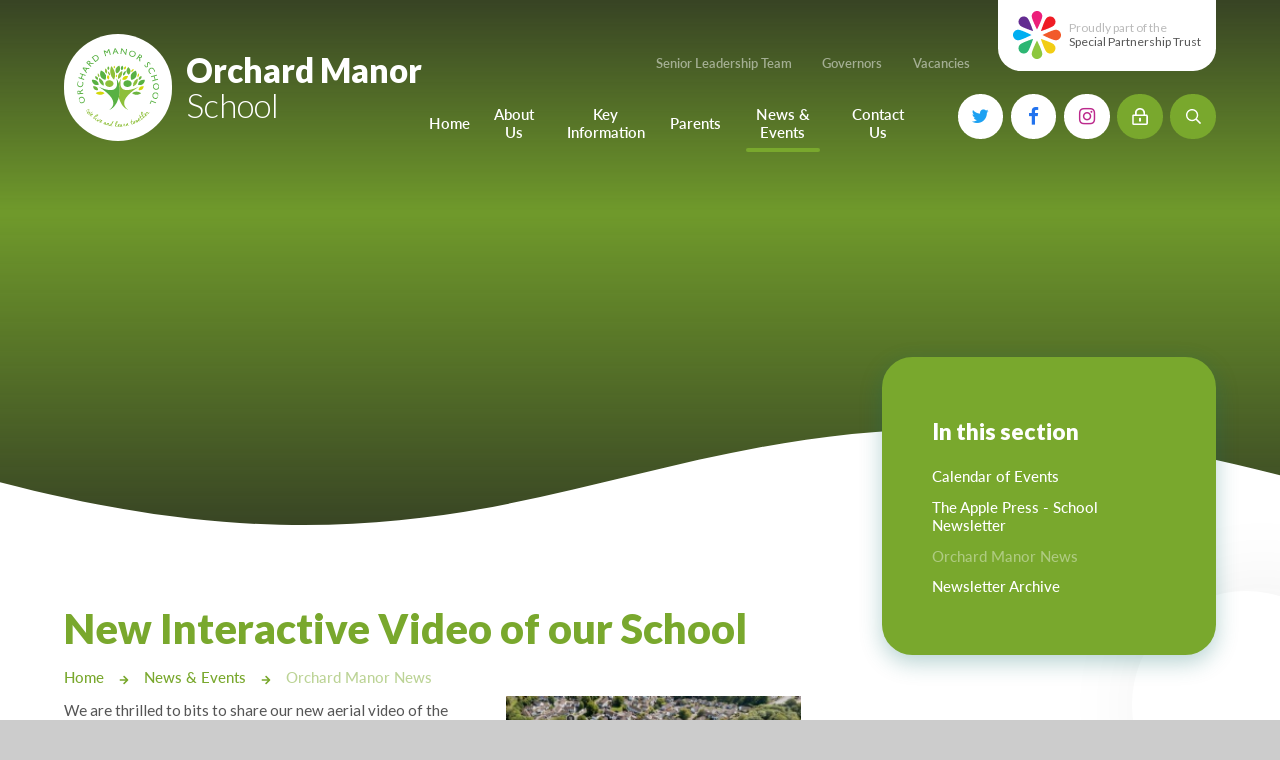

--- FILE ---
content_type: text/html
request_url: https://www.orchardmanor.devon.sch.uk/news/?pid=152&nid=6&storyid=36
body_size: 69636
content:

<!DOCTYPE html>
<!--[if IE 7]><html class="no-ios no-js lte-ie9 lte-ie8 lte-ie7" lang="en" xml:lang="en"><![endif]-->
<!--[if IE 8]><html class="no-ios no-js lte-ie9 lte-ie8"  lang="en" xml:lang="en"><![endif]-->
<!--[if IE 9]><html class="no-ios no-js lte-ie9"  lang="en" xml:lang="en"><![endif]-->
<!--[if !IE]><!--> <html class="no-ios no-js"  lang="en" xml:lang="en"><!--<![endif]-->
	<head>
		<meta http-equiv="X-UA-Compatible" content="IE=edge" />
		<meta http-equiv="content-type" content="text/html; charset=utf-8"/>
		
		<link rel="canonical" href="https://www.orchardmanor.devon.sch.uk/news/?pid=152&amp;nid=6&amp;storyid=36">
		<link rel="stylesheet" integrity="sha512-SfTiTlX6kk+qitfevl/7LibUOeJWlt9rbyDn92a1DqWOw9vWG2MFoays0sgObmWazO5BQPiFucnnEAjpAB+/Sw==" crossorigin="anonymous" referrerpolicy="no-referrer" media="screen" href="https://cdnjs.cloudflare.com/ajax/libs/font-awesome/4.7.0/css/font-awesome.min.css?cache=260112">
<!--[if IE 7]><link rel="stylesheet" media="screen" href="https://cdn.juniperwebsites.co.uk/_includes/font-awesome/4.2.0/css/font-awesome-ie7.min.css?cache=v4.6.56.3">
<![endif]-->
		<title>Orchard Manor School - New Interactive Video of our School</title>
		
		<style type="text/css">
			:root {
				
				--col-pri: rgb(34, 34, 34);
				
				--col-sec: rgb(136, 136, 136);
				
			}
		</style>
		
<!--[if IE]>
<script>
console = {log:function(){return;}};
</script>
<![endif]-->

<script>
	var boolItemEditDisabled;
	var boolLanguageMode, boolLanguageEditOriginal;
	var boolViewingConnect;
	var boolConnectDashboard;
	var displayRegions = [];
	var intNewFileCount = 0;
	strItemType = "news story";
	strSubItemType = "News Story";

	var featureSupport = {
		tagging: false,
		eventTagging: false
	};
	var boolLoggedIn = false;
boolAdminMode = false;
	var boolSuperUser = false;
strCookieBarStyle = 'bar';
	intParentPageID = "152";
	intCurrentItemID = 36;
	intCurrentCatID = 6;
boolIsHomePage = false;
	boolItemEditDisabled = true;
	boolLanguageEditOriginal=true;
	strCurrentLanguage='en-gb';	strFileAttachmentsUploadLocation = 'bottom';	boolViewingConnect = false;	boolConnectDashboard = false;	var objEditorComponentList = {};

</script>

<script src="https://cdn.juniperwebsites.co.uk/admin/_includes/js/mutation_events.min.js?cache=v4.6.56.3"></script>
<script src="https://cdn.juniperwebsites.co.uk/admin/_includes/js/jquery/jquery.js?cache=v4.6.56.3"></script>
<script src="https://cdn.juniperwebsites.co.uk/admin/_includes/js/jquery/jquery.prefilter.js?cache=v4.6.56.3"></script>
<script src="https://cdn.juniperwebsites.co.uk/admin/_includes/js/jquery/jquery.query.js?cache=v4.6.56.3"></script>
<script src="https://cdn.juniperwebsites.co.uk/admin/_includes/js/jquery/js.cookie.js?cache=v4.6.56.3"></script>
<script src="/_includes/editor/template-javascript.asp?cache=260112"></script>
<script src="/admin/_includes/js/functions/minified/functions.login.new.asp?cache=260112"></script>

  <script>

  </script>
<link href="https://www.orchardmanor.devon.sch.uk/feeds/news.asp?nid=6&amp;pid=36&lang=en" rel="alternate" type="application/rss+xml" title="Orchard Manor School - News Feed"><link href="https://www.orchardmanor.devon.sch.uk/feeds/comments.asp?title=New Interactive Video of our School&amp;storyid=36&amp;nid=6&amp;item=news&amp;pid=152&lang=en" rel="alternate" type="application/rss+xml" title="Orchard Manor School - New Interactive Video of our School - Blog Post Comments"><link rel="stylesheet" media="screen" href="/_site/css/main.css?cache=260112">
<link rel="stylesheet" media="screen" href="/_site/css/content.css?cache=260112">


	<meta name="mobile-web-app-capable" content="yes">
	<meta name="apple-mobile-web-app-capable" content="yes">
	<meta name="viewport" content="width=device-width, initial-scale=1, minimum-scale=1, maximum-scale=1">
	<link rel="author" href="/humans.txt">
	<link rel="icon" href="/_site/images/favicons/favicon.ico">
	<link rel="apple-touch-icon" href="/_site/images/favicons/favicon.png">
	<link rel="preconnect" href="https://fonts.gstatic.com">
	<link href="https://fonts.googleapis.com/css2?family=Lato:ital,wght@0,300;0,400;0,700;0,900;1,400;1,700;1,900&display=swap" rel="stylesheet">
	<link rel="stylesheet" href="/_site/css/print.css" type="text/css" media="print">

	<script>
	var html = document.querySelector('html'), strMobClass = 'no-mobile'
	html.classList.remove('no-ios')
	navigator.userAgent.match(/(Android|webOS|iPhone|iPad|Windows Phone)/g) && (strMobClass = 'mobile')
	html.classList.add( strMobClass )
	</script>

	<svg style="visibility: hidden; position: absolute;">
		<defs>
			<symbol id="curve" viewBox="0 0 1480 120" preserveAspectRatio="none"><path d="M0 61.566c680.768 176.848 767.407-193.313 1480-8.2v66.632H0z" fill="#fff"/></symbol>
			<symbol id="icon_plus" viewBox="0 0 19 19"><path d="M17.5,8H11V1.5a1.5,1.5,0,0,0-3,0V8H1.5a1.5,1.5,0,0,0,0,3H8v6.5a1.5,1.5,0,0,0,3,0V11h6.5a1.5,1.5,0,0,0,0-3Z"/></symbol>

			<!-- reload code: [base64] -->
			<!-- LIGHT -->
			<symbol id="fa--arrow-to-bottom--fal" viewbox="0 0 384 512"><path d="M348.5 264l-148 148.5c-4.7 4.7-12.3 4.7-17 0L35.5 264c-4.7-4.7-4.7-12.3 0-17l7.1-7.1c4.7-4.7 12.3-4.7 17 0l115.4 116V44c0-6.6 5.4-12 12-12h10c6.6 0 12 5.4 12 12v311.9L324.4 240c4.7-4.7 12.3-4.7 17 0l7.1 7.1c4.7 4.6 4.7 12.2 0 16.9zM384 468v-8c0-6.6-5.4-12-12-12H12c-6.6 0-12 5.4-12 12v8c0 6.6 5.4 12 12 12h360c6.6 0 12-5.4 12-12z"></path></symbol>
			<symbol id="fa--exclamation-circle--fal" viewbox="0 0 512 512"><path d="M256 40c118.621 0 216 96.075 216 216 0 119.291-96.61 216-216 216-119.244 0-216-96.562-216-216 0-119.203 96.602-216 216-216m0-32C119.043 8 8 119.083 8 256c0 136.997 111.043 248 248 248s248-111.003 248-248C504 119.083 392.957 8 256 8zm-11.49 120h22.979c6.823 0 12.274 5.682 11.99 12.5l-7 168c-.268 6.428-5.556 11.5-11.99 11.5h-8.979c-6.433 0-11.722-5.073-11.99-11.5l-7-168c-.283-6.818 5.167-12.5 11.99-12.5zM256 340c-15.464 0-28 12.536-28 28s12.536 28 28 28 28-12.536 28-28-12.536-28-28-28z"></path></symbol>
			<symbol id="fa--file-alt--fal" viewbox="0 0 384 512"><path d="M369.9 97.9L286 14C277 5 264.8-.1 252.1-.1H48C21.5 0 0 21.5 0 48v416c0 26.5 21.5 48 48 48h288c26.5 0 48-21.5 48-48V131.9c0-12.7-5.1-25-14.1-34zm-22.6 22.7c2.1 2.1 3.5 4.6 4.2 7.4H256V32.5c2.8.7 5.3 2.1 7.4 4.2l83.9 83.9zM336 480H48c-8.8 0-16-7.2-16-16V48c0-8.8 7.2-16 16-16h176v104c0 13.3 10.7 24 24 24h104v304c0 8.8-7.2 16-16 16zm-48-244v8c0 6.6-5.4 12-12 12H108c-6.6 0-12-5.4-12-12v-8c0-6.6 5.4-12 12-12h168c6.6 0 12 5.4 12 12zm0 64v8c0 6.6-5.4 12-12 12H108c-6.6 0-12-5.4-12-12v-8c0-6.6 5.4-12 12-12h168c6.6 0 12 5.4 12 12zm0 64v8c0 6.6-5.4 12-12 12H108c-6.6 0-12-5.4-12-12v-8c0-6.6 5.4-12 12-12h168c6.6 0 12 5.4 12 12z"></path></symbol>
			<symbol id="fa--times--fal" viewbox="0 0 320 512"><path d="M193.94 256L296.5 153.44l21.15-21.15c3.12-3.12 3.12-8.19 0-11.31l-22.63-22.63c-3.12-3.12-8.19-3.12-11.31 0L160 222.06 36.29 98.34c-3.12-3.12-8.19-3.12-11.31 0L2.34 120.97c-3.12 3.12-3.12 8.19 0 11.31L126.06 256 2.34 379.71c-3.12 3.12-3.12 8.19 0 11.31l22.63 22.63c3.12 3.12 8.19 3.12 11.31 0L160 289.94 262.56 392.5l21.15 21.15c3.12 3.12 8.19 3.12 11.31 0l22.63-22.63c3.12-3.12 3.12-8.19 0-11.31L193.94 256z"></path></symbol>
			<!-- REGULAR -->
			<symbol id="fa--arrow-down--far" viewbox="0 0 448 512"><path d="M441.9 250.1l-19.8-19.8c-4.7-4.7-12.3-4.7-17 0L250 385.4V44c0-6.6-5.4-12-12-12h-28c-6.6 0-12 5.4-12 12v341.4L42.9 230.3c-4.7-4.7-12.3-4.7-17 0L6.1 250.1c-4.7 4.7-4.7 12.3 0 17l209.4 209.4c4.7 4.7 12.3 4.7 17 0l209.4-209.4c4.7-4.7 4.7-12.3 0-17z"></path></symbol>
			<symbol id="fa--arrow-left--far" viewbox="0 0 448 512"><path d="M229.9 473.899l19.799-19.799c4.686-4.686 4.686-12.284 0-16.971L94.569 282H436c6.627 0 12-5.373 12-12v-28c0-6.627-5.373-12-12-12H94.569l155.13-155.13c4.686-4.686 4.686-12.284 0-16.971L229.9 38.101c-4.686-4.686-12.284-4.686-16.971 0L3.515 247.515c-4.686 4.686-4.686 12.284 0 16.971L212.929 473.9c4.686 4.686 12.284 4.686 16.971-.001z"></path></symbol>
			<symbol id="fa--arrow-right--far" viewbox="0 0 448 512"><path d="M218.101 38.101L198.302 57.9c-4.686 4.686-4.686 12.284 0 16.971L353.432 230H12c-6.627 0-12 5.373-12 12v28c0 6.627 5.373 12 12 12h341.432l-155.13 155.13c-4.686 4.686-4.686 12.284 0 16.971l19.799 19.799c4.686 4.686 12.284 4.686 16.971 0l209.414-209.414c4.686-4.686 4.686-12.284 0-16.971L235.071 38.101c-4.686-4.687-12.284-4.687-16.97 0z"></path></symbol>
			<symbol id="fa--arrow-up--far" viewbox="0 0 448 512"><path d="M6.101 261.899L25.9 281.698c4.686 4.686 12.284 4.686 16.971 0L198 126.568V468c0 6.627 5.373 12 12 12h28c6.627 0 12-5.373 12-12V126.568l155.13 155.13c4.686 4.686 12.284 4.686 16.971 0l19.799-19.799c4.686-4.686 4.686-12.284 0-16.971L232.485 35.515c-4.686-4.686-12.284-4.686-16.971 0L6.101 244.929c-4.687 4.686-4.687 12.284 0 16.97z"></path></symbol>
			<symbol id="fa--envelope--far" viewbox="0 0 512 512"><path d="M464 64H48C21.49 64 0 85.49 0 112v288c0 26.51 21.49 48 48 48h416c26.51 0 48-21.49 48-48V112c0-26.51-21.49-48-48-48zm0 48v40.805c-22.422 18.259-58.168 46.651-134.587 106.49-16.841 13.247-50.201 45.072-73.413 44.701-23.208.375-56.579-31.459-73.413-44.701C106.18 199.465 70.425 171.067 48 152.805V112h416zM48 400V214.398c22.914 18.251 55.409 43.862 104.938 82.646 21.857 17.205 60.134 55.186 103.062 54.955 42.717.231 80.509-37.199 103.053-54.947 49.528-38.783 82.032-64.401 104.947-82.653V400H48z"></path></symbol>
			<symbol id="fa--lock-alt--far" viewbox="0 0 448 512"><path d="M224 412c-15.5 0-28-12.5-28-28v-64c0-15.5 12.5-28 28-28s28 12.5 28 28v64c0 15.5-12.5 28-28 28zm224-172v224c0 26.5-21.5 48-48 48H48c-26.5 0-48-21.5-48-48V240c0-26.5 21.5-48 48-48h32v-48C80 64.5 144.8-.2 224.4 0 304 .2 368 65.8 368 145.4V192h32c26.5 0 48 21.5 48 48zm-320-48h192v-48c0-52.9-43.1-96-96-96s-96 43.1-96 96v48zm272 48H48v224h352V240z"></path></symbol>
			<symbol id="fa--map-marker-alt--far" viewbox="0 0 384 512"><path d="M192 0C85.903 0 0 86.014 0 192c0 71.117 23.991 93.341 151.271 297.424 18.785 30.119 62.694 30.083 81.457 0C360.075 285.234 384 263.103 384 192 384 85.903 297.986 0 192 0zm0 464C64.576 259.686 48 246.788 48 192c0-79.529 64.471-144 144-144s144 64.471 144 144c0 54.553-15.166 65.425-144 272zm-80-272c0-44.183 35.817-80 80-80s80 35.817 80 80-35.817 80-80 80-80-35.817-80-80z"></path></symbol>
			<symbol id="fa--phone--far" viewbox="0 0 512 512"><path d="M476.5 22.9L382.3 1.2c-21.6-5-43.6 6.2-52.3 26.6l-43.5 101.5c-8 18.6-2.6 40.6 13.1 53.4l40 32.7C311 267.8 267.8 311 215.4 339.5l-32.7-40c-12.8-15.7-34.8-21.1-53.4-13.1L27.7 329.9c-20.4 8.7-31.5 30.7-26.6 52.3l21.7 94.2c4.8 20.9 23.2 35.5 44.6 35.5C312.3 512 512 313.7 512 67.5c0-21.4-14.6-39.8-35.5-44.6zM69.3 464l-20.9-90.7 98.2-42.1 55.7 68.1c98.8-46.4 150.6-98 197-197l-68.1-55.7 42.1-98.2L464 69.3C463 286.9 286.9 463 69.3 464z"></path></symbol>
			<symbol id="fa--search--far" viewbox="0 0 512 512"><path d="M508.5 468.9L387.1 347.5c-2.3-2.3-5.3-3.5-8.5-3.5h-13.2c31.5-36.5 50.6-84 50.6-136C416 93.1 322.9 0 208 0S0 93.1 0 208s93.1 208 208 208c52 0 99.5-19.1 136-50.6v13.2c0 3.2 1.3 6.2 3.5 8.5l121.4 121.4c4.7 4.7 12.3 4.7 17 0l22.6-22.6c4.7-4.7 4.7-12.3 0-17zM208 368c-88.4 0-160-71.6-160-160S119.6 48 208 48s160 71.6 160 160-71.6 160-160 160z"></path></symbol>
			<!-- SOLID -->
			<symbol id="fa--arrow-right--fas" viewbox="0 0 448 512"><path d="M190.5 66.9l22.2-22.2c9.4-9.4 24.6-9.4 33.9 0L441 239c9.4 9.4 9.4 24.6 0 33.9L246.6 467.3c-9.4 9.4-24.6 9.4-33.9 0l-22.2-22.2c-9.5-9.5-9.3-25 .4-34.3L311.4 296H24c-13.3 0-24-10.7-24-24v-32c0-13.3 10.7-24 24-24h287.4L190.9 101.2c-9.8-9.3-10-24.8-.4-34.3z"></path></symbol>
			<symbol id="fa--play--fas" viewbox="0 0 448 512"><path d="M424.4 214.7L72.4 6.6C43.8-10.3 0 6.1 0 47.9V464c0 37.5 40.7 60.1 72.4 41.3l352-208c31.4-18.5 31.5-64.1 0-82.6z"></path></symbol>
		</defs>
	</svg><link rel="stylesheet" media="screen" href="https://cdn.juniperwebsites.co.uk/_includes/css/content-blocks.css?cache=v4.6.56.3">
<link rel="stylesheet" media="screen" href="/_includes/css/cookie-colour.asp?cache=260112">
<link rel="stylesheet" media="screen" href="https://cdn.juniperwebsites.co.uk/_includes/css/cookies.css?cache=v4.6.56.3">
<link rel="stylesheet" media="screen" href="https://cdn.juniperwebsites.co.uk/_includes/css/cookies.advanced.css?cache=v4.6.56.3">
<link rel="stylesheet" media="screen" href="/_site/css/news.css?cache=260112">
<link rel="stylesheet" media="screen" href="https://cdn.juniperwebsites.co.uk/_includes/css/overlord.css?cache=v4.6.56.3">
<link rel="stylesheet" media="screen" href="https://cdn.juniperwebsites.co.uk/_includes/css/templates.css?cache=v4.6.56.3">
<link rel="stylesheet" media="screen" href="/_site/css/attachments.css?cache=260112">
<link rel="stylesheet" media="screen" href="/_site/css/templates.css?cache=260112">
<style>#print_me { display: none;}</style><script src="https://cdn.juniperwebsites.co.uk/admin/_includes/js/modernizr.js?cache=v4.6.56.3"></script>

        <meta property="og:site_name" content="Orchard Manor School" />
        <meta property="og:title" content="New Interactive Video of our School" />
        <meta property="og:image" content="https://www.orchardmanor.devon.sch.uk/_site/data/images/news/36/aerial%20view%20of%20the%20school.png" />
        <meta property="og:type" content="website" />
        <meta property="twitter:card" content="summary" />
</head>


    <body>


<div id="print_me"></div>
<div class="mason mason--inner mason--type_news-story mason--noadmin mason--nosecure">

	<section class="access">
		<a class="access__anchor" name="header"></a>
		<a class="access__link" href="#content">Skip to content &darr;</a>
	</section>

	

	<div class="trust parent block-l">
		
		<ul class="list owl" owl-opts='{"autoWidth":true,"margin":16}'>
			<li>
				<div class="ms-btn">
					<a href="https://www.specialpartnership.org" target="_blank" data-name="Special Partnership Trust">Special Partnership Trust
						<span><svg class="fa--arrow-right--fas"><use href="#fa--arrow-right--fas" xlink:href="#fa--arrow-right--fas" x="0" y="0"/></svg></span>
					</a>
				</div>
			</li>
			<li> <div class="ms-btn"> <a href="https://www.curnow.cornwall.sch.uk/" target="_blank" data-name="Curnow School">Curnow School <span><svg class="fa--arrow-right--fas" style="color: #df082a"><use href="#fa--arrow-right--fas" xlink:href="#fa--arrow-right--fas" x="0" y="0"/></svg></span> </a> </div> <style> .trust .ms-btn > a[data-name="Curnow School"]:before { background: #df082a; background: linear-gradient(to right, #df082a 0%,  100%); } </style></li><li> <div class="ms-btn"> <a href="https://www.pencalenick.org" target="_blank" data-name="Pencalenick School">Pencalenick School <span><svg class="fa--arrow-right--fas" style="color: #2f98d5"><use href="#fa--arrow-right--fas" xlink:href="#fa--arrow-right--fas" x="0" y="0"/></svg></span> </a> </div> <style> .trust .ms-btn > a[data-name="Pencalenick School"]:before { background: #2f98d5; background: linear-gradient(to right, #2f98d5 0%,  100%); } </style></li><li> <div class="ms-btn"> <a href="https://www.doubletrees.org.uk" target="_blank" data-name="Doubletrees School">Doubletrees School <span><svg class="fa--arrow-right--fas" style="color: #14a33a"><use href="#fa--arrow-right--fas" xlink:href="#fa--arrow-right--fas" x="0" y="0"/></svg></span> </a> </div> <style> .trust .ms-btn > a[data-name="Doubletrees School"]:before { background: #14a33a; background: linear-gradient(to right, #14a33a 0%,  100%); } </style></li><li> <div class="ms-btn"> <a href="https://www.nancealverne.org.uk" target="_blank" data-name="Nancealverne School">Nancealverne School <span><svg class="fa--arrow-right--fas" style="color: #0173ab"><use href="#fa--arrow-right--fas" xlink:href="#fa--arrow-right--fas" x="0" y="0"/></svg></span> </a> </div> <style> .trust .ms-btn > a[data-name="Nancealverne School"]:before { background: #0173ab; background: linear-gradient(to right, #0173ab 0%,  100%); } </style></li><li> <div class="ms-btn"> <a href="http://www.brannelarb.org" target="_blank" data-name="Brannel ARB">Brannel ARB <span><svg class="fa--arrow-right--fas" style="color: #1ba5e3"><use href="#fa--arrow-right--fas" xlink:href="#fa--arrow-right--fas" x="0" y="0"/></svg></span> </a> </div> <style> .trust .ms-btn > a[data-name="Brannel ARB"]:before { background: #1ba5e3; background: linear-gradient(to right, #1ba5e3 0%,  100%); } </style></li><li> <div class="ms-btn"> <a href="http://www.budehavenarb.org" target="_blank" data-name="Budehaven ARB">Budehaven ARB <span><svg class="fa--arrow-right--fas" style="color: #1ba5e3"><use href="#fa--arrow-right--fas" xlink:href="#fa--arrow-right--fas" x="0" y="0"/></svg></span> </a> </div> <style> .trust .ms-btn > a[data-name="Budehaven ARB"]:before { background: #1ba5e3; background: linear-gradient(to right, #1ba5e3 0%,  100%); } </style></li><li> <div class="ms-btn"> <a href="https://www.orchardmanor.devon.sch.uk/" target="_blank" data-name="Orchard Manor School">Orchard Manor School <span><svg class="fa--arrow-right--fas" style="color: #79a82d"><use href="#fa--arrow-right--fas" xlink:href="#fa--arrow-right--fas" x="0" y="0"/></svg></span> </a> </div> <style> .trust .ms-btn > a[data-name="Orchard Manor School"]:before { background: #79a82d; background: linear-gradient(to right, #79a82d 0%,  100%); } </style></li><li> <div class="ms-btn"> <a href="http://www.falmoutharb.org" target="_blank" data-name="Falmouth ARB">Falmouth ARB <span><svg class="fa--arrow-right--fas" style="color: #109eda"><use href="#fa--arrow-right--fas" xlink:href="#fa--arrow-right--fas" x="0" y="0"/></svg></span> </a> </div> <style> .trust .ms-btn > a[data-name="Falmouth ARB"]:before { background: #109eda; background: linear-gradient(to right, #109eda 0%,  100%); } </style></li><li> <div class="ms-btn"> <a href="http://www.mountcharlesarb.org" target="_blank" data-name="Mount Charles ARB">Mount Charles ARB <span><svg class="fa--arrow-right--fas" style="color: #1ba5e3"><use href="#fa--arrow-right--fas" xlink:href="#fa--arrow-right--fas" x="0" y="0"/></svg></span> </a> </div> <style> .trust .ms-btn > a[data-name="Mount Charles ARB"]:before { background: #1ba5e3; background: linear-gradient(to right, #1ba5e3 0%,  100%); } </style></li><li> <div class="ms-btn"> <a href="https://www.bosvena.org.uk/" target="_blank" data-name="Bosvena School">Bosvena School <span><svg class="fa--arrow-right--fas" style="color: #40b14c"><use href="#fa--arrow-right--fas" xlink:href="#fa--arrow-right--fas" x="0" y="0"/></svg></span> </a> </div> <style> .trust .ms-btn > a[data-name="Bosvena School"]:before { background: #40b14c; background: linear-gradient(to right, #40b14c 0%,  100%); } </style></li><li> <div class="ms-btn"> <a href="https://www.castlebridge.org.uk/" target="_blank" data-name="Castlebridge School (Opening 2027)">Castlebridge School (Opening 2027) <span><svg class="fa--arrow-right--fas" style="color: #1e1e3a"><use href="#fa--arrow-right--fas" xlink:href="#fa--arrow-right--fas" x="0" y="0"/></svg></span> </a> </div> <style> .trust .ms-btn > a[data-name="Castlebridge School (Opening 2027)"]:before { background: #1e1e3a; background: linear-gradient(to right, #1e1e3a 0%,  100%); } </style></li><li> <div class="ms-btn"> <a href="https://www.magdalencourt.org/" target="_blank" data-name="Magdalen Court School">Magdalen Court School <span><svg class="fa--arrow-right--fas" style="color: #0f6592"><use href="#fa--arrow-right--fas" xlink:href="#fa--arrow-right--fas" x="0" y="0"/></svg></span> </a> </div> <style> .trust .ms-btn > a[data-name="Magdalen Court School"]:before { background: #0f6592; background: linear-gradient(to right, #0f6592 0%,  100%); } </style></li><li> <div class="ms-btn"> <a href="https://www.brunelschool.org" target="_blank" data-name="Brunel School">Brunel School <span><svg class="fa--arrow-right--fas" style="color: #017f7c"><use href="#fa--arrow-right--fas" xlink:href="#fa--arrow-right--fas" x="0" y="0"/></svg></span> </a> </div> <style> .trust .ms-btn > a[data-name="Brunel School"]:before { background: #017f7c; background: linear-gradient(to right, #017f7c 0%, #cce5e5 100%); } </style></li><li> <div class="ms-btn"> <a href="www.curyschool.org" target="_blank" data-name="Cury School">Cury School <span><svg class="fa--arrow-right--fas" style="color: #00a79f"><use href="#fa--arrow-right--fas" xlink:href="#fa--arrow-right--fas" x="0" y="0"/></svg></span> </a> </div> <style> .trust .ms-btn > a[data-name="Cury School"]:before { background: #00a79f; background: linear-gradient(to right, #00a79f 0%, #ccedec 100%); } </style></li><li> <div class="ms-btn"> <a href="https://www.cardrewcourt.org/" target="_blank" data-name="Cardrew Court School">Cardrew Court School <span><svg class="fa--arrow-right--fas" style="color: #13470b"><use href="#fa--arrow-right--fas" xlink:href="#fa--arrow-right--fas" x="0" y="0"/></svg></span> </a> </div> <style> .trust .ms-btn > a[data-name="Cardrew Court School"]:before { background: #13470b; background: linear-gradient(to right, #13470b 0%, #edbc1b 100%); } </style></li><li> <div class="ms-btn"> <a href="https://www.millwater.devon.sch.uk/web" target="_blank" data-name="Mill Water School">Mill Water School <span><svg class="fa--arrow-right--fas" style="color: #a0a7ed"><use href="#fa--arrow-right--fas" xlink:href="#fa--arrow-right--fas" x="0" y="0"/></svg></span> </a> </div> <style> .trust .ms-btn > a[data-name="Mill Water School"]:before { background: #a0a7ed; background: linear-gradient(to right, #a0a7ed 0%,  100%); } </style></li><li> <div class="ms-btn"> <a href="https://www.castlebridge.org.uk/page/?title=Castlebridge+School+%2D+Tavistock+Hub&pid=16" target="_blank" data-name="Castlebridge - Tavistock Hub">Castlebridge - Tavistock Hub <span><svg class="fa--arrow-right--fas" style="color: #292f4c"><use href="#fa--arrow-right--fas" xlink:href="#fa--arrow-right--fas" x="0" y="0"/></svg></span> </a> </div> <style> .trust .ms-btn > a[data-name="Castlebridge - Tavistock Hub"]:before { background: #292f4c; background: linear-gradient(to right, #292f4c 0%,  100%); } </style></li><li> <div class="ms-btn"> <a href="https://www.lampard.devon.sch.uk/" target="_blank" data-name="Lampard School">Lampard School <span><svg class="fa--arrow-right--fas" style="color: #ff8f00"><use href="#fa--arrow-right--fas" xlink:href="#fa--arrow-right--fas" x="0" y="0"/></svg></span> </a> </div> <style> .trust .ms-btn > a[data-name="Lampard School"]:before { background: #ff8f00; background: linear-gradient(to right, #ff8f00 0%,  100%); } </style></li>
		</ul>
		
	</div>

	<header class="header parent block-d" id="header">
		<div class="header__main header__sticky">
			<a class="header__logo logo" href="/">
				<img src="/_site/images/design/logo.svg" alt="Orchard Manor School">
				<h1>Orchard Manor <span>School</span></h1>
			</a>
			
			<button class="menu__btn ms-icon" data-toggle=".mason--menu" aria-label="Toggle mobile menu">
				<span class="menu__btn__icon"><span></span><span></span><span></span><span></span><span></span></span>
			</button>
			
			<section class="menu parent block-l">
				<div class="menu__main">
					<div class="menu__main__upper">
						<button class="trust__btn a_block block-l" href="https://www.specialpartnership.org" target="_blank" data-toggle=".mason--trust"> <img src="/_site/images/design/logo_trust.png" srcset="/_site/images/design/logo_trust.png 1x, /_site/images/design/logo_trust@2x.png 2x" alt="Special Partnership Trust"> <p><span>Proudly part of the</span><br> Special Partnership Trust</p></button><div class='quicklinks fs14 w600'><ul class='list'><li><a href="/page/?title=Senior+Leadership+Team&pid=157" target="">Senior Leadership Team</a></li><li><a href="/page/?title=Governors&pid=158" target="">Governors</a></li><li><a href="/blog/?pid=148&nid=5" target="">Vacancies</a></li></ul></div>
					</div>
					<nav class="menu__main__lower menu__bar ms-center">
						<ul><li class="menu__bar__item menu__bar__item--page_1"><a class="a_block" id="page_1" href="/"><span>Home</span></a><button class="menu__bar__item__button" data-tab=".menu__bar__item--page_1--expand"><i class="menu__bar__item__button__icon fa fa-angle-down"></i></button></li><li class="menu__bar__item menu__bar__item--page_151 menu__bar__item--subitems"><a class="a_block" id="page_151" href="/page/?title=About+Us&amp;pid=151"><span>About Us</span></a><button class="menu__bar__item__button" data-tab=".menu__bar__item--page_151--expand"><i class="menu__bar__item__button__icon fa fa-angle-down"></i></button><ul class="menu__bar__item__sub"><li class="menu__bar__item menu__bar__item--url_7"><a class="a_block" id="url_7" href="/page/?title=About+Us&amp;pid=151"><span>Welcome from the Headteacher</span></a><button class="menu__bar__item__button" data-tab=".menu__bar__item--url_7--expand"><i class="menu__bar__item__button__icon fa fa-angle-down"></i></button></li><li class="menu__bar__item menu__bar__item--page_154"><a class="a_block" id="page_154" href="/page/?title=Our+Vision%2C+Mission+and+Aims&amp;pid=154"><span>Our Vision, Mission and Aims</span></a><button class="menu__bar__item__button" data-tab=".menu__bar__item--page_154--expand"><i class="menu__bar__item__button__icon fa fa-angle-down"></i></button></li><li class="menu__bar__item menu__bar__item--page_155"><a class="a_block" id="page_155" href="/page/?title=Our+Values&amp;pid=155"><span>Our Values</span></a><button class="menu__bar__item__button" data-tab=".menu__bar__item--page_155--expand"><i class="menu__bar__item__button__icon fa fa-angle-down"></i></button></li><li class="menu__bar__item menu__bar__item--page_157"><a class="a_block" id="page_157" href="/page/?title=Our+Senior+Leadership+Team&amp;pid=157"><span>Our Senior Leadership Team</span></a><button class="menu__bar__item__button" data-tab=".menu__bar__item--page_157--expand"><i class="menu__bar__item__button__icon fa fa-angle-down"></i></button></li><li class="menu__bar__item menu__bar__item--page_158"><a class="a_block" id="page_158" href="/page/?title=Our+Governors&amp;pid=158"><span>Our Governors</span></a><button class="menu__bar__item__button" data-tab=".menu__bar__item--page_158--expand"><i class="menu__bar__item__button__icon fa fa-angle-down"></i></button></li><li class="menu__bar__item menu__bar__item--page_216"><a class="a_block" id="page_216" href="/page/?title=Our+Residence&amp;pid=216"><span>Our Residence</span></a><button class="menu__bar__item__button" data-tab=".menu__bar__item--page_216--expand"><i class="menu__bar__item__button__icon fa fa-angle-down"></i></button></li><li class="menu__bar__item menu__bar__item--page_167"><a class="a_block" id="page_167" href="/page/?title=Our+Curriculum&amp;pid=167"><span>Our Curriculum</span></a><button class="menu__bar__item__button" data-tab=".menu__bar__item--page_167--expand"><i class="menu__bar__item__button__icon fa fa-angle-down"></i></button></li><li class="menu__bar__item menu__bar__item--page_169"><a class="a_block" id="page_169" href="/page/?title=Therapies&amp;pid=169"><span>Therapies</span></a><button class="menu__bar__item__button" data-tab=".menu__bar__item--page_169--expand"><i class="menu__bar__item__button__icon fa fa-angle-down"></i></button></li><li class="menu__bar__item menu__bar__item--page_262"><a class="a_block" id="page_262" href="/page/?title=OMS+Post+16&amp;pid=262"><span>OMS Post 16</span></a><button class="menu__bar__item__button" data-tab=".menu__bar__item--page_262--expand"><i class="menu__bar__item__button__icon fa fa-angle-down"></i></button></li></ul></li><li class="menu__bar__item menu__bar__item--page_185 menu__bar__item--subitems"><a class="a_block" id="page_185" href="/page/?title=Key+Information&amp;pid=185"><span>Key Information</span></a><button class="menu__bar__item__button" data-tab=".menu__bar__item--page_185--expand"><i class="menu__bar__item__button__icon fa fa-angle-down"></i></button><ul class="menu__bar__item__sub"><li class="menu__bar__item menu__bar__item--page_31"><a class="a_block" id="page_31" href="/page/?title=Safeguarding+and+Keeping+Your+Child+Safe&amp;pid=31"><span>Safeguarding and Keeping Your Child Safe</span></a><button class="menu__bar__item__button" data-tab=".menu__bar__item--page_31--expand"><i class="menu__bar__item__button__icon fa fa-angle-down"></i></button></li><li class="menu__bar__item menu__bar__item--page_188"><a class="a_block" id="page_188" href="/page/?title=Special+Education+Needs+%26amp%3B+Disabilities+%28SEND%29+Provision+in+Devon&amp;pid=188"><span>Special Education Needs &amp; Disabilities (SEND) Provision in Devon</span></a><button class="menu__bar__item__button" data-tab=".menu__bar__item--page_188--expand"><i class="menu__bar__item__button__icon fa fa-angle-down"></i></button></li><li class="menu__bar__item menu__bar__item--page_24"><a class="a_block" id="page_24" href="/page/?title=The+Admissions+Process&amp;pid=24"><span>The Admissions Process</span></a><button class="menu__bar__item__button" data-tab=".menu__bar__item--page_24--expand"><i class="menu__bar__item__button__icon fa fa-angle-down"></i></button></li><li class="menu__bar__item menu__bar__item--page_226"><a class="a_block" id="page_226" href="/page/?title=EHCP+Information&amp;pid=226"><span>EHCP Information</span></a><button class="menu__bar__item__button" data-tab=".menu__bar__item--page_226--expand"><i class="menu__bar__item__button__icon fa fa-angle-down"></i></button></li><li class="menu__bar__item menu__bar__item--page_192"><a class="a_block" id="page_192" href="/page/?title=Finance+and+Funding&amp;pid=192"><span>Finance and Funding</span></a><button class="menu__bar__item__button" data-tab=".menu__bar__item--page_192--expand"><i class="menu__bar__item__button__icon fa fa-angle-down"></i></button></li><li class="menu__bar__item menu__bar__item--page_186"><a class="a_block" id="page_186" href="/page/?title=Statutory+Information+and+Policies&amp;pid=186"><span>Statutory Information and Policies</span></a><button class="menu__bar__item__button" data-tab=".menu__bar__item--page_186--expand"><i class="menu__bar__item__button__icon fa fa-angle-down"></i></button></li><li class="menu__bar__item menu__bar__item--page_190"><a class="a_block" id="page_190" href="/page/?title=Assessments+%26amp%3B+Outcomes&amp;pid=190"><span>Assessments &amp; Outcomes</span></a><button class="menu__bar__item__button" data-tab=".menu__bar__item--page_190--expand"><i class="menu__bar__item__button__icon fa fa-angle-down"></i></button></li><li class="menu__bar__item menu__bar__item--page_189"><a class="a_block" id="page_189" href="/page/?title=Ofsted+Reports&amp;pid=189"><span>Ofsted Reports</span></a><button class="menu__bar__item__button" data-tab=".menu__bar__item--page_189--expand"><i class="menu__bar__item__button__icon fa fa-angle-down"></i></button></li><li class="menu__bar__item menu__bar__item--page_191"><a class="a_block" id="page_191" href="/page/?title=Request+for+paper+copies+of+information&amp;pid=191"><span>Request for paper copies of information</span></a><button class="menu__bar__item__button" data-tab=".menu__bar__item--page_191--expand"><i class="menu__bar__item__button__icon fa fa-angle-down"></i></button></li><li class="menu__bar__item menu__bar__item--url_8"><a class="a_block" id="url_8" href="/blog/?pid=148&amp;nid=5"><span>Vacancies</span></a><button class="menu__bar__item__button" data-tab=".menu__bar__item--url_8--expand"><i class="menu__bar__item__button__icon fa fa-angle-down"></i></button></li><li class="menu__bar__item menu__bar__item--linked_content_1"><a class="a_block" id="linked_content_1" href="/content/?pid=185&amp;contentid=1"><span>Website Accessibility Statement</span></a><button class="menu__bar__item__button" data-tab=".menu__bar__item--linked_content_1--expand"><i class="menu__bar__item__button__icon fa fa-angle-down"></i></button></li></ul></li><li class="menu__bar__item menu__bar__item--page_197 menu__bar__item--subitems"><a class="a_block" id="page_197" href="/page/?title=Parents&amp;pid=197"><span>Parents</span></a><button class="menu__bar__item__button" data-tab=".menu__bar__item--page_197--expand"><i class="menu__bar__item__button__icon fa fa-angle-down"></i></button><ul class="menu__bar__item__sub"><li class="menu__bar__item menu__bar__item--page_50"><a class="a_block" id="page_50" href="/page/?title=Term+Dates&amp;pid=50"><span>Term Dates</span></a><button class="menu__bar__item__button" data-tab=".menu__bar__item--page_50--expand"><i class="menu__bar__item__button__icon fa fa-angle-down"></i></button></li><li class="menu__bar__item menu__bar__item--page_233"><a class="a_block" id="page_233" href="/page/?title=Arbor+%2D+Parent+Communication&amp;pid=233"><span>Arbor - Parent Communication</span></a><button class="menu__bar__item__button" data-tab=".menu__bar__item--page_233--expand"><i class="menu__bar__item__button__icon fa fa-angle-down"></i></button></li><li class="menu__bar__item menu__bar__item--page_211"><a class="a_block" id="page_211" href="/page/?title=New+Starters+and+Moving+Up&amp;pid=211"><span>New Starters and Moving Up</span></a><button class="menu__bar__item__button" data-tab=".menu__bar__item--page_211--expand"><i class="menu__bar__item__button__icon fa fa-angle-down"></i></button></li><li class="menu__bar__item menu__bar__item--page_236"><a class="a_block" id="page_236" href="/page/?title=Parent+Reporting+Absence+Process&amp;pid=236"><span>Parent Reporting Absence Process</span></a><button class="menu__bar__item__button" data-tab=".menu__bar__item--page_236--expand"><i class="menu__bar__item__button__icon fa fa-angle-down"></i></button></li><li class="menu__bar__item menu__bar__item--page_215"><a class="a_block" id="page_215" href="/page/?title=The+School+Day&amp;pid=215"><span>The School Day</span></a><button class="menu__bar__item__button" data-tab=".menu__bar__item--page_215--expand"><i class="menu__bar__item__button__icon fa fa-angle-down"></i></button></li><li class="menu__bar__item menu__bar__item--page_244"><a class="a_block" id="page_244" href="/page/?title=Mobile+Phones+and+Devices&amp;pid=244"><span>Mobile Phones and Devices</span></a><button class="menu__bar__item__button" data-tab=".menu__bar__item--page_244--expand"><i class="menu__bar__item__button__icon fa fa-angle-down"></i></button></li><li class="menu__bar__item menu__bar__item--page_239"><a class="a_block" id="page_239" href="/page/?title=Exams&amp;pid=239"><span>Exams</span></a><button class="menu__bar__item__button" data-tab=".menu__bar__item--page_239--expand"><i class="menu__bar__item__button__icon fa fa-angle-down"></i></button></li><li class="menu__bar__item menu__bar__item--page_179"><a class="a_block" id="page_179" href="/page/?title=Careers&amp;pid=179"><span>Careers</span></a><button class="menu__bar__item__button" data-tab=".menu__bar__item--page_179--expand"><i class="menu__bar__item__button__icon fa fa-angle-down"></i></button></li><li class="menu__bar__item menu__bar__item--page_176"><a class="a_block" id="page_176" href="/page/?title=School+Council&amp;pid=176"><span>School Council</span></a><button class="menu__bar__item__button" data-tab=".menu__bar__item--page_176--expand"><i class="menu__bar__item__button__icon fa fa-angle-down"></i></button></li><li class="menu__bar__item menu__bar__item--page_200"><a class="a_block" id="page_200" href="/page/?title=School+Uniform&amp;pid=200"><span>School Uniform</span></a><button class="menu__bar__item__button" data-tab=".menu__bar__item--page_200--expand"><i class="menu__bar__item__button__icon fa fa-angle-down"></i></button></li><li class="menu__bar__item menu__bar__item--page_214"><a class="a_block" id="page_214" href="/page/?title=Medication&amp;pid=214"><span>Medication</span></a><button class="menu__bar__item__button" data-tab=".menu__bar__item--page_214--expand"><i class="menu__bar__item__button__icon fa fa-angle-down"></i></button></li><li class="menu__bar__item menu__bar__item--page_201"><a class="a_block" id="page_201" href="/page/?title=Transport&amp;pid=201"><span>Transport</span></a><button class="menu__bar__item__button" data-tab=".menu__bar__item--page_201--expand"><i class="menu__bar__item__button__icon fa fa-angle-down"></i></button></li><li class="menu__bar__item menu__bar__item--page_203"><a class="a_block" id="page_203" href="/page/?title=Menus+and+School+Meals&amp;pid=203"><span>Menus and School Meals</span></a><button class="menu__bar__item__button" data-tab=".menu__bar__item--page_203--expand"><i class="menu__bar__item__button__icon fa fa-angle-down"></i></button></li><li class="menu__bar__item menu__bar__item--page_204"><a class="a_block" id="page_204" href="/page/?title=Free+School+Meals&amp;pid=204"><span>Free School Meals</span></a><button class="menu__bar__item__button" data-tab=".menu__bar__item--page_204--expand"><i class="menu__bar__item__button__icon fa fa-angle-down"></i></button></li><li class="menu__bar__item menu__bar__item--page_198"><a class="a_block" id="page_198" href="/page/?title=The+Orchard+Manor+School+PSFA&amp;pid=198"><span>The Orchard Manor School PSFA</span></a><button class="menu__bar__item__button" data-tab=".menu__bar__item--page_198--expand"><i class="menu__bar__item__button__icon fa fa-angle-down"></i></button></li><li class="menu__bar__item menu__bar__item--page_146"><a class="a_block" id="page_146" href="/page/?title=Pupil+Links&amp;pid=146"><span>Pupil Links</span></a><button class="menu__bar__item__button" data-tab=".menu__bar__item--page_146--expand"><i class="menu__bar__item__button__icon fa fa-angle-down"></i></button></li><li class="menu__bar__item menu__bar__item--page_212"><a class="a_block" id="page_212" href="/page/?title=Useful+Links&amp;pid=212"><span>Useful Links</span></a><button class="menu__bar__item__button" data-tab=".menu__bar__item--page_212--expand"><i class="menu__bar__item__button__icon fa fa-angle-down"></i></button></li><li class="menu__bar__item menu__bar__item--page_255"><a class="a_block" id="page_255" href="/page/?title=School+Tours+for+Prospective+Parents&amp;pid=255"><span>School Tours for Prospective Parents</span></a><button class="menu__bar__item__button" data-tab=".menu__bar__item--page_255--expand"><i class="menu__bar__item__button__icon fa fa-angle-down"></i></button></li></ul></li><li class="menu__bar__item menu__bar__item--page_152 menu__bar__item--subitems menu__bar__item--selected"><a class="a_block" id="page_152" href="/page/?title=News+%26amp%3B+Events&amp;pid=152"><span>News &amp; Events</span></a><button class="menu__bar__item__button" data-tab=".menu__bar__item--page_152--expand"><i class="menu__bar__item__button__icon fa fa-angle-down"></i></button><ul class="menu__bar__item__sub"><li class="menu__bar__item menu__bar__item--url_1"><a class="a_block" id="url_1" href="/calendar/?calid=1,2&amp;pid=152&amp;viewid=1"><span>Calendar of Events</span></a><button class="menu__bar__item__button" data-tab=".menu__bar__item--url_1--expand"><i class="menu__bar__item__button__icon fa fa-angle-down"></i></button></li><li class="menu__bar__item menu__bar__item--page_229"><a class="a_block" id="page_229" href="/page/?title=The+Apple+Press+%2D+School+Newsletter&amp;pid=229"><span>The Apple Press - School Newsletter</span></a><button class="menu__bar__item__button" data-tab=".menu__bar__item--page_229--expand"><i class="menu__bar__item__button__icon fa fa-angle-down"></i></button></li><li class="menu__bar__item menu__bar__item--news_category_6 menu__bar__item--selected"><a class="a_block" id="news_category_6" href="/news/?pid=152&amp;nid=6"><span>Orchard Manor News</span></a><button class="menu__bar__item__button" data-tab=".menu__bar__item--news_category_6--expand"><i class="menu__bar__item__button__icon fa fa-angle-down"></i></button></li><li class="menu__bar__item menu__bar__item--page_153"><a class="a_block" id="page_153" href="/page/?title=Newsletter+Archive&amp;pid=153"><span>Newsletter Archive</span></a><button class="menu__bar__item__button" data-tab=".menu__bar__item--page_153--expand"><i class="menu__bar__item__button__icon fa fa-angle-down"></i></button></li></ul></li><li class="menu__bar__item menu__bar__item--page_148 menu__bar__item--subitems"><a class="a_block" id="page_148" href="/contactus"><span>Contact Us</span></a><button class="menu__bar__item__button" data-tab=".menu__bar__item--page_148--expand"><i class="menu__bar__item__button__icon fa fa-angle-down"></i></button><ul class="menu__bar__item__sub"><li class="menu__bar__item menu__bar__item--blog_category_5"><a class="a_block" id="blog_category_5" href="/blog/?pid=148&amp;nid=5"><span>Staff Vacancies</span></a><button class="menu__bar__item__button" data-tab=".menu__bar__item--blog_category_5--expand"><i class="menu__bar__item__button__icon fa fa-angle-down"></i></button></li><li class="menu__bar__item menu__bar__item--url_29"><a class="a_block" id="url_29" href="/_site/data/files/documents/17D12AD07479390149FA9CDF93B0D7A4.docx?pid=148" target="_blank" rel="external"><span>OMS Application Form</span></a><button class="menu__bar__item__button" data-tab=".menu__bar__item--url_29--expand"><i class="menu__bar__item__button__icon fa fa-angle-down"></i></button></li><li class="menu__bar__item menu__bar__item--url_17"><a class="a_block" id="url_17" href="https://www.specialpartnership.org/attachments/download.asp?file=558&amp;type=pdf" target="_blank" rel="external"><span>SPT Privacy Notice - Job Applicant</span></a><button class="menu__bar__item__button" data-tab=".menu__bar__item--url_17--expand"><i class="menu__bar__item__button__icon fa fa-angle-down"></i></button></li><li class="menu__bar__item menu__bar__item--url_13"><a class="a_block" id="url_13" href="/_site/data/files/documents/59DCA5550A896FC9043F1487C5BA2133.pdf?pid=148" target="_blank" rel="external"><span>OMS Recruitment Brochure</span></a><button class="menu__bar__item__button" data-tab=".menu__bar__item--url_13--expand"><i class="menu__bar__item__button__icon fa fa-angle-down"></i></button></li><li class="menu__bar__item menu__bar__item--url_14"><a class="a_block" id="url_14" href="/_site/data/files/documents/58350FA129EB367A4FAFB89D84D0C45D.pdf?pid=148" target="_blank" rel="external"><span>SPT Safer Recruitment Policy</span></a><button class="menu__bar__item__button" data-tab=".menu__bar__item--url_14--expand"><i class="menu__bar__item__button__icon fa fa-angle-down"></i></button></li><li class="menu__bar__item menu__bar__item--page_241"><a class="a_block" id="page_241" href="/page/?title=Staff+Benefits&amp;pid=241"><span>Staff Benefits</span></a><button class="menu__bar__item__button" data-tab=".menu__bar__item--page_241--expand"><i class="menu__bar__item__button__icon fa fa-angle-down"></i></button></li><li class="menu__bar__item menu__bar__item--url_27"><a class="a_block" id="url_27" href="https://www.specialpartnership.org/news/?pid=78&amp;nid=2" target="_blank" rel="external"><span>Vacancies across the Trust</span></a><button class="menu__bar__item__button" data-tab=".menu__bar__item--url_27--expand"><i class="menu__bar__item__button__icon fa fa-angle-down"></i></button></li></ul></li></ul>
						<div class="menu__extra">
							<button class="trust__btn a_block block-l" href="https://www.specialpartnership.org" target="_blank" data-toggle=".mason--trust"> <img src="/_site/images/design/logo_trust.png" srcset="/_site/images/design/logo_trust.png 1x, /_site/images/design/logo_trust@2x.png 2x" alt="Special Partnership Trust"> <p><span>Proudly part of the</span><br> Special Partnership Trust</p></button><div class='quicklinks fs14 w600'><ul class='list'><li><a href="/page/?title=Senior+Leadership+Team&pid=157" target="">Senior Leadership Team</a></li><li><a href="/page/?title=Governors&pid=158" target="">Governors</a></li><li><a href="/blog/?pid=148&nid=5" target="">Vacancies</a></li></ul></div>
							<div class="iconlinks">
								<ul class="list">
									<li class="iconlinks__item" data-type="social"><a class="a_block" href="https://twitter.com/orchardmanorsch" target="_blank"><span class="iconlinks__item__icon ms-icon" data-type="twitter"> <i class="fa fa-twitter" aria-hidden="true"></i> </span></a></li><li class="iconlinks__item" data-type="social"><a class="a_block" href="https://www.facebook.com/OrchardManorSchool" target="_blank"><span class="iconlinks__item__icon ms-icon" data-type="facebook"> <i class="fa fa-facebook" aria-hidden="true"></i> </span></a></li><li class="iconlinks__item" data-type="social"><a class="a_block" href="https://www.instagram.com/orchardmanorsch/" target="_blank"><span class="iconlinks__item__icon ms-icon" data-type="instagram"> <i class="fa fa-instagram" aria-hidden="true"></i> </span></a></li><div class="iconlinks__link"><li class="iconlinks__item"> <a class="a_block" href=""> <span class="iconlinks__item__icon ms-icon"> <svg class="fa--lock-alt--far"><use href="#fa--lock-alt--far" xlink:href="#fa--lock-alt--far" x="0" y="0"/></svg> </span> <span class="iconlinks__item__txt">Staff login</span> </a></li></div><li class="iconlinks__item" data-type="search">
										<button class="search__btn ms-icon iconlinks__item__icon" data-toggle=".mason--searchbar" aria-label="Toggle search bar">
											<svg class="fa--search--far"><use href="#fa--search--far" xlink:href="#fa--search--far" x="0" y="0"/></svg>
										</button>
									</li>
								</ul>
							</div>
						</div>
					</nav>
				</div>
			</section>
		</div>
	</header>

	<div class="parent">
	
		
		<section class="hero parent block-d">
			<div class="hero__parallax js_parallax abs_fill" parallax-type="onreach" parallax-speed="3">
				<ul class="hero__slideshow abs_fill list">
					<li class="hero__slideshow__item abs_fill"><div class="hero__slideshow__item__img abs_fill" data-src="/_site/data/files/images/slideshow/004A310CCD5C9FD4EACA98F0EEC37F24.jpg" data-type="bg"></div></li><li class="hero__slideshow__item abs_fill"><div class="hero__slideshow__item__img abs_fill" data-src="/_site/data/files/images/slideshow/2D34DD0CC811C7DC6C8122B9BEBF8C57.jpg" data-type="bg"></div></li><li class="hero__slideshow__item abs_fill"><div class="hero__slideshow__item__img abs_fill" data-src="/_site/data/files/images/slideshow/412EAAD31CEE9781BC549F68686602ED.jpg" data-type="bg"></div></li><li class="hero__slideshow__item abs_fill"><div class="hero__slideshow__item__img abs_fill" data-src="/_site/data/files/images/slideshow/49C478C84958ED446414E1F724A60B44.jpg" data-type="bg"></div></li><li class="hero__slideshow__item abs_fill"><div class="hero__slideshow__item__img abs_fill" data-src="/_site/data/files/images/slideshow/49F3D03848839380261F0EC87A434915.jpg" data-type="bg"></div></li><li class="hero__slideshow__item abs_fill"><div class="hero__slideshow__item__img abs_fill" data-src="/_site/data/files/images/slideshow/4B5F18CBD5197A68B7D1C58546BA2957.JPG" data-type="bg"></div></li><li class="hero__slideshow__item abs_fill"><div class="hero__slideshow__item__img abs_fill" data-src="/_site/data/files/images/slideshow/4DD7FEF2E828413AFFB9835D30333DDD.jpeg" data-type="bg"></div></li><li class="hero__slideshow__item abs_fill"><div class="hero__slideshow__item__img abs_fill" data-src="/_site/data/files/images/slideshow/8B8A2E0F13004C76C6B180D319F4AF02.jpg" data-type="bg"></div></li><li class="hero__slideshow__item abs_fill"><div class="hero__slideshow__item__img abs_fill" data-src="/_site/data/files/images/slideshow/A9BB9364E12AFA315E1C5D45B7342AAD.jpg" data-type="bg"></div></li><li class="hero__slideshow__item abs_fill"><div class="hero__slideshow__item__img abs_fill" data-src="/_site/data/files/images/slideshow/CCE58792A50F6C7A9F13C787DE39E933.JPG" data-type="bg"></div></li><li class="hero__slideshow__item abs_fill"><div class="hero__slideshow__item__img abs_fill" data-src="/_site/data/files/images/slideshow/CF2D73B1EA335C163CEC4B58C07F73D2.jpg" data-type="bg"></div></li><li class="hero__slideshow__item abs_fill"><div class="hero__slideshow__item__img abs_fill" data-src="/_site/data/files/images/slideshow/D8CAEB34FF08082AF696C88A7D6A99DD.jpg" data-type="bg"></div></li><li class="hero__slideshow__item abs_fill"><div class="hero__slideshow__item__img abs_fill" data-src="/_site/data/files/images/slideshow/FA4160696823937A2B5A249CCD1B71BA.jpg" data-type="bg"></div></li>
				</ul>
			</div>
			
			<div class="curve">
				<svg class="abs_fill"><use href="#curve" xlink:href="#curve" x="0" y="0"/></svg>
			</div>
			
		</section>
		
	
	</div>



	<div class="searchbar__bg"></div>
	<div class="searchbar">
		<div class="fs24 w900">
			<svg class='searchbar__icon fa--search--fas col-sec'><use href='#fa--search--fas' xlink:href='#fa--search--fas' x='0' y='0'/></svg>
			<form method="post" action="/search/default.asp?pid=0">
			    <input class="searchbar__input" type="text" value="" name="searchValue" placeholder="Search" />
			</form>
			<button class="searchbar__close" data-remove=".mason--searchbar">
				<svg class='fa--times--fal col-sec'><use xlink:href='#fa--times--fal' href='#fa--times--fal' x='0' y='0'/></svg>
			</button>
		</div>
	</div>

	<main class="main parent block-l">
		<div class="main__logo logo__bg js_lazy js_parallax" data-src="/_site/images/design/logo.svg" data-type="bg" parallax-type="center" parallax-speed="-6"></div>
		<span class="main__decor bg-circle js_parallax" parallax-type="center" parallax-speed="-12"><span></span></span>
 
		<div class="main__center ms-center " data-offset="200">

			<div class="content content--news_story">
				<a class="content__anchor" name="content" id="content"></a>
				<h1 class="content__title" id="itemTitle">New Interactive Video of our School</h1><ul class="content__path"><li class="content__path__item content__path__item--page_1"><span class="content__path__item__sep"><svg class="fa--arrow-right--fas"><use href="#fa--arrow-right--fas" xlink:href="#fa--arrow-right--fas" x="0" y="0"/></svg></span><a class="content__path__item__link" id="page_1" href="/">Home</a></li><li class="content__path__item content__path__item--page_152 content__path__item--selected"><span class="content__path__item__sep"><svg class="fa--arrow-right--fas"><use href="#fa--arrow-right--fas" xlink:href="#fa--arrow-right--fas" x="0" y="0"/></svg></span><a class="content__path__item__link" id="page_152" href="/page/?title=News+%26amp%3B+Events&amp;pid=152">News &amp; Events</a></li><li class="content__path__item content__path__item--news_category_6 content__path__item--selected"><span class="content__path__item__sep"><svg class="fa--arrow-right--fas"><use href="#fa--arrow-right--fas" xlink:href="#fa--arrow-right--fas" x="0" y="0"/></svg></span><a class="content__path__item__link" id="news_category_6" href="/news/?pid=152&amp;nid=6">Orchard Manor News</a></li></ul>

				<div class="content__region" ><div class="content__news__img"><img style="width: 100%; height: auto;" src="/_site/data/images/news/36/main-aerial view of the school.png" alt=""/></div><div class="content__news__intro"><p>We are thrilled to bits to share our new aerial video of the school with you all.&nbsp;&nbsp;</p>
</div><div class="content__news__main"><p>We have had a fantastic interactive video of our school made.&nbsp; <a href="http://360testbed.co/e4e-specialpartnership/oms/">Click here to open it up and have a look.&nbsp;&nbsp;</a></p>
</div></div><div class="content__share"><ul class="content__share__list"><li class="content__share__list__icon content__share__list__icon--email hex--email"><a href="mailto:?subject=New%20Interactive%20Video%20of%20our%20School&amp;body=http%3A%2F%2Fwww%2Eorchardmanor%2Edevon%2Esch%2Euk%2Fnews%2F%3Fpid%3D152%26nid%3D6%26storyid%3D36" target="_blank"><i class="fa fa-envelope-o"></i></a></li><li class="content__share__list__icon content__share__list__icon--facebook hex--facebook"><a href="https://www.facebook.com/sharer.php?u=http%3A%2F%2Fwww%2Eorchardmanor%2Edevon%2Esch%2Euk%2Fnews%2F%3Fpid%3D152%26nid%3D6%26storyid%3D36" target="_blank"><i class="fa fa-facebook-square"></i></a></li><li class="content__share__list__icon content__share__list__icon--x hex--x"><a href="https://x.com/intent/post?url=http%3A%2F%2Fwww%2Eorchardmanor%2Edevon%2Esch%2Euk%2Fnews%2F%3Fpid%3D152%26nid%3D6%26storyid%3D36" target="_blank"><svg aria-hidden='true' role='img' xmlns='http://www.w3.org/2000/svg' viewBox='0 0 512 512'><path fill='currentColor' d='M389.2 48h70.6L305.6 224.2 487 464H345L233.7 318.6 106.5 464H35.8L200.7 275.5 26.8 48H172.4L272.9 180.9 389.2 48zM364.4 421.8h39.1L151.1 88h-42L364.4 421.8z'/></svg></a></li><li class="content__share__list__icon content__share__list__icon--linkedin hex--linkedin"><a href="https://www.linkedin.com/shareArticle?mini=true&url=http%3A%2F%2Fwww%2Eorchardmanor%2Edevon%2Esch%2Euk%2Fnews%2F%3Fpid%3D152%26nid%3D6%26storyid%3D36&title=New%20Interactive%20Video%20of%20our%20School" target="_blank"><i class="fa fa-linkedin-square"></i></a></li></ul>
<script>
	function loadmore(ele, event) {
		event.preventDefault();
		$.ajax({
			url: $(ele).attr('href'),
			dataType: "JSON",

			success: function(data) {
				$('.content__news__list').append(data.newsStories);
				if (data.moreLink) {
					$(ele).replaceWith(data.moreLink.replace(/&amp;/g, '&'));
				} else {
					$(ele).remove();
				}
			}
		});
	}
</script>
				</div>

				
			</div>

			
					<div class="sidebar parent">
						<span class="sidebar__decor bg-circle js_parallax" parallax-type="center" parallax-speed="-9"><span></span></span>
						
						<nav class="subnav parent block-d bg-grad_vert ms-rounded">
							<a class="subnav__anchor" name="subnav"></a>
							<header class="subnav__header">
								<h3 class="subnav__title fs24">In this section</h3>
							</header>
							<div class="subnav__main w500">
								<ul class="subnav__list"><li class="subnav__list__item subnav__list__item--url_1"><a class="a_block" id="url_1" href="/calendar/?calid=1,2&amp;pid=152&amp;viewid=1"><span>Calendar of Events</span></a></li><li class="subnav__list__item subnav__list__item--page_229"><a class="a_block" id="page_229" href="/page/?title=The+Apple+Press+%2D+School+Newsletter&amp;pid=229"><span>The Apple Press - School Newsletter</span></a></li><li class="subnav__list__item subnav__list__item--news_category_6 subnav__list__item--selected"><a class="a_block" id="news_category_6" href="/news/?pid=152&amp;nid=6"><span>Orchard Manor News</span></a></li><li class="subnav__list__item subnav__list__item--page_153"><a class="a_block" id="page_153" href="/page/?title=Newsletter+Archive&amp;pid=153"><span>Newsletter Archive</span></a></li></ul>
							</div>
						</nav>
					</div>
				

		</div>
	</main>

	

	<section class="awards parent block-l center">
		<ul class='list'><li><a class='a_block' href='' target='_blank'><img src='/_site/data/files/images/logos-awards/E85D27D9A829B29DE599313803CA22B6.png' alt='Thinking School' /></a></li><li><a class='a_block' href='' target='_blank'><img src='/_site/data/files/images/logos-awards/12C652E8E1CF146A865BD96E7848B3F2.png' alt='Merton  School Sport Mark' /></a></li><li><a class='a_block' href='' target='_blank'><img src='/_site/data/files/images/logos-awards/DFC189DEBA3A2A0BFBED3655EB905510.png' alt='Early Years Award' /></a></li><li><a class='a_block' href='' target='_blank'><img src='/_site/data/files/images/logos-awards/6016D1C2FFCB555F3DC6DF12BCB8F59C.png' alt='Primary Senior Quality Mark' /></a></li><li><a class='a_block' href='' target='_blank'><img src='/_site/data/files/images/logos-awards/64C09AFFBF74559286A3CA8E31106071.png' alt='The Basic Skills Agency' /></a></li><li><a class='a_block' href='' target='_blank'><img src='/_site/data/files/images/logos-awards/C2DDD0F5C5BFA8EDA09A95AF8CDD67D0.png' alt='Skills Builder Silver Award' /></a></li><li><a class='a_block' href='' target='_blank'><img src='/_site/data/files/images/logos-awards/90E1035266B0F7C7963C14E20093BD33.png' alt='School Games Gold Award 2024/2025' /></a></li></ul>
	</section>

	<footer class="footer parent block-l">
		<div class="ms-center">
			<div class="footer__center">
				<div class="footer__module">
					<div class="footer__legal">
						<a class="footer__legal__logo logo col-ter" href="/">
							<img src="/_site/images/design/logo.svg" alt="Orchard Manor School">
							<p class="col-pri">Orchard Manor <span>School</span></p>
						</a>
						<div class="footer__legal__links">
							<div class="footer__legal__links__icons iconlinks">
								<ul class="list">
									<li class="iconlinks__item">
										<a class="js_scroll" href="#header">
											<div class="ms-icon iconlinks__item__icon">
												<svg class="fa--arrow-up--far"><use href="#fa--arrow-up--far" xlink:href="#fa--arrow-up--far" x="0" y="0"/></svg>
											</div>
										</a>
									</li><li class="iconlinks__item" data-type="social"><a class="a_block" href="https://twitter.com/orchardmanorsch" target="_blank"><span class="iconlinks__item__icon ms-icon" data-type="twitter"> <i class="fa fa-twitter" aria-hidden="true"></i> </span></a></li><li class="iconlinks__item" data-type="social"><a class="a_block" href="https://www.facebook.com/OrchardManorSchool" target="_blank"><span class="iconlinks__item__icon ms-icon" data-type="facebook"> <i class="fa fa-facebook" aria-hidden="true"></i> </span></a></li><li class="iconlinks__item" data-type="social"><a class="a_block" href="https://www.instagram.com/orchardmanorsch/" target="_blank"><span class="iconlinks__item__icon ms-icon" data-type="instagram"> <i class="fa fa-instagram" aria-hidden="true"></i> </span></a></li>
								</ul>
							</div>
							<div class="footer__legal__links__txt fs14 footer__txt">
								<p>
									<a href="/sitemap/?pid=0">Sitemap</a>
									<span class="footer__sep">&bull;</span>
									<a href="https://www.orchardmanor.devon.sch.uk/accessibility-statement/">Accessibility Statement</a>
									<span class="footer__sep">&bull;</span>
									<a href="https://www.orchardmanor.devon.sch.uk/accessibility.asp?level=high-vis&amp;item=news_story_36" title="This link will display the current page in high visibility mode, suitable for screen reader software">High Visibility Version</a>
									<span class="footer__sep">&bull;</span>
									<a href="#" id="cookie_settings" role="button" title="Cookie Settings" aria-label="Cookie Settings">Cookie Settings</a>
<script>
	$(document).ready(function() {
		$('#cookie_settings').on('click', function(event) { 
			event.preventDefault();
			$('.cookie_information__icon').trigger('click');
		});
	}); 
</script><a href="/privacy-cookies/">Privacy Policy</a><br>
									2026 &copy; Orchard Manor School
									<span class="footer__sep">&bull;</span>
									Website by <a rel="nofollow" target="_blank" href="https://websites.junipereducation.org/"> e4education</a>
								</p>
							</div>
						</div>
					</div>
				</div>
				<div class="footer__module footer__txt">
					<div class="footer__contact">
						<h3 class="footer__module__title fs24 col-pri">Getting in touch</h3>
						<ul class='list fs14'><li> <svg class="col-pri fa--map-marker-alt--far"><use href="#fa--map-marker-alt--far" xlink:href="#fa--map-marker-alt--far" x="0" y="0"/></svg> <p>Orchard Manor School<br>John Nash Drive<br>Dawlish<br>EX7 9SF</p></li><li> <svg class="col-pri fa--phone--far"><use href="#fa--phone--far" xlink:href="#fa--phone--far" x="0" y="0"/></svg> <p>01626 862363</p></li><li> <svg class="col-pri fa--envelope--far"><use href="#fa--envelope--far" xlink:href="#fa--envelope--far" x="0" y="0"/></svg> <p><a href="mailto:omsadmin@orchard-manor.org">omsadmin@orchard-manor.org</a></p></li></ul>
					</div>
				</div>
				<div class="footer__module footer__txt">
					<div class="footer__updates">
						<h3 class="footer__module__title fs24 col-pri">Recent Updates</h3>
						<ul class="list fs14">
							<li class="last__updated__item"><a href="/page/?title=Term+Dates&pid=50">Term Dates<span>21/01/26</span></a></li><li class="last__updated__item"><a href="/page/?title=Exam+Timetable+2026&pid=205">Exam Timetable 2026<span>20/01/26</span></a></li><li class="last__updated__item"><a href="/page/?title=Our+Senior+Leadership+Team&pid=157">Our Senior Leadership Team<span>09/01/26</span></a></li><li class="last__updated__item"><a href="/page/?title=16-19+Bursary+Fund&pid=271">16-19 Bursary Fund<span>09/01/26</span></a></li><li class="last__updated__item"><a href="/page/?title=Menus+and+School+Meals&pid=203">Menus and School Meals<span>06/01/26</span></a></li><li class="last__updated__item"><a href="/page/?title=Safeguarding+and+Keeping+Your+Child+Safe&pid=31">Safeguarding and Keeping Your Child Safe<span>05/01/26</span></a></li><li class="last__updated__item"><a href="/page/?title=Meet+the+Governors&pid=159">Meet the Governors<span>05/01/26</span></a></li>
						</ul>
					</div>
				</div>
			</div>
		</div>
	</footer>

</div>

<script src="/_site/js/modernizr-custom.min.js?cache=260112"></script>
<script src="/_site/js/ecocycle.v2.min.js?cache=260112"></script>
<script src="/_site/js/owl.carousel.min.js?cache=260112"></script>
<script src="/_site/js/scripts.min.js?cache=260112"></script>

	<script>
	(function() {
		
			noAdmin()
		
	})();
	</script>
<script src="https://cdn.juniperwebsites.co.uk/admin/_includes/js/functions/minified/functions.dialog.js?cache=v4.6.56.3"></script>
<div class="cookie_information cookie_information--bar cookie_information--bottom cookie_information--left cookie_information--active"> <div class="cookie_information__icon_container "> <div class="cookie_information__icon " title="Cookie Settings"><i class="fa fa-exclamation"></i></div> <div class="cookie_information__hex "></div> </div> <div class="cookie_information__inner"> <div class="cookie_information__hex cookie_information__hex--large"></div> <div class="cookie_information__info"> <span class="cookie_information_heading">Cookie Policy</span> <article>This site uses cookies to store information on your computer. <a href="/privacy-cookies" title="See cookie policy">Click here for more information</a><div class="cookie_information__buttons"><button class="cookie_information__button " data-type="allow" title="Allow" aria-label="Allow">Allow</button><button class="cookie_information__button  " data-type="deny" title="Deny" aria-label="Deny">Deny</button></div></article> </div> <button class="cookie_information__close"><i class="fa fa-times" ria-hidden="true"></i></button> </div></div>

<script>
    var strDialogTitle = 'Cookie Settings',
        strDialogSaveButton = 'Save',
        strDialogRevokeButton = 'Revoke';

    $(document).ready(function(){
        $('.cookie_information__icon, .cookie_information__close').on('click', function() {
            $('.cookie_information').toggleClass('cookie_information--active');
        });

        if ($.cookie.allowed()) {
            $('.cookie_information__icon_container').addClass('cookie_information__icon_container--hidden');
            $('.cookie_information').removeClass('cookie_information--active');
        }

        $(document).on('click', '.cookie_information__button', function() {
            var strType = $(this).data('type');
            if (strType === 'settings') {
                openCookieSettings();
            } else {
                saveCookiePreferences(strType, '');
            }
        });
        if (!$('.cookie_ui').length) {
            $('body').append($('<div>', {
                class: 'cookie_ui'
            }));
        }

        var openCookieSettings = function() {
            $('body').e4eDialog({
                diagTitle: strDialogTitle,
                contentClass: 'clublist--add',
                width: '500px',
                height: '90%',
                source: '/privacy-cookies/cookie-popup.asp',
                bind: false,
                appendTo: '.cookie_ui',
                buttons: [{
                    id: 'primary',
                    label: strDialogSaveButton,
                    fn: function() {
                        var arrAllowedItems = [];
                        var strType = 'allow';
                        arrAllowedItems.push('core');
                        if ($('#cookie--targeting').is(':checked')) arrAllowedItems.push('targeting');
                        if ($('#cookie--functional').is(':checked')) arrAllowedItems.push('functional');
                        if ($('#cookie--performance').is(':checked')) arrAllowedItems.push('performance');
                        if (!arrAllowedItems.length) strType = 'deny';
                        if (!arrAllowedItems.length === 4) arrAllowedItems = 'all';
                        saveCookiePreferences(strType, arrAllowedItems.join(','));
                        this.close();
                    }
                }, {
                    id: 'close',
                    
                    label: strDialogRevokeButton,
                    
                    fn: function() {
                        saveCookiePreferences('deny', '');
                        this.close();
                    }
                }]
            });
        }
        var saveCookiePreferences = function(strType, strCSVAllowedItems) {
            if (!strType) return;
            if (!strCSVAllowedItems) strCSVAllowedItems = 'all';
            $.ajax({
                'url': '/privacy-cookies/json.asp?action=updateUserPreferances',
                data: {
                    preference: strType,
                    allowItems: strCSVAllowedItems === 'all' ? '' : strCSVAllowedItems
                },
                success: function(data) {
                    var arrCSVAllowedItems = strCSVAllowedItems.split(',');
                    if (data) {
                        if ('allow' === strType && (strCSVAllowedItems === 'all' || (strCSVAllowedItems.indexOf('core') > -1 && strCSVAllowedItems.indexOf('targeting') > -1) && strCSVAllowedItems.indexOf('functional') > -1 && strCSVAllowedItems.indexOf('performance') > -1)) {
                            if ($(document).find('.no__cookies').length > 0) {
                                $(document).find('.no__cookies').each(function() {
                                    if ($(this).data('replacement')) {
                                        var replacement = $(this).data('replacement')
                                        $(this).replaceWith(replacement);
                                    } else {
                                        window.location.reload();
                                    }
                                });
                            }
                            $('.cookie_information__icon_container').addClass('cookie_information__icon_container--hidden');
                            $('.cookie_information').removeClass('cookie_information--active');
                            $('.cookie_information__info').find('article').replaceWith(data);
                        } else {
                            $('.cookie_information__info').find('article').replaceWith(data);
                            if(strType === 'dontSave' || strType === 'save') {
                                $('.cookie_information').removeClass('cookie_information--active');
                            } else if(strType === 'deny') {
                                $('.cookie_information').addClass('cookie_information--active');
                            } else {
                                $('.cookie_information').removeClass('cookie_information--active');
                            }
                        }
                    }
                }
            });
        }
    });
</script><script src="/_includes/js/mason.min.js?cache=260112"></script>
<script>
var loadedJS = {"https://cdn.juniperwebsites.co.uk/admin/_includes/js/mutation_events.min.js": true,"https://cdn.juniperwebsites.co.uk/admin/_includes/js/jquery/jquery.js": true,"https://cdn.juniperwebsites.co.uk/admin/_includes/js/jquery/jquery.prefilter.js": true,"https://cdn.juniperwebsites.co.uk/admin/_includes/js/jquery/jquery.query.js": true,"https://cdn.juniperwebsites.co.uk/admin/_includes/js/jquery/js.cookie.js": true,"/_includes/editor/template-javascript.asp": true,"/admin/_includes/js/functions/minified/functions.login.new.asp": true,"https://cdn.juniperwebsites.co.uk/admin/_includes/js/modernizr.js": true,"/_site/js/modernizr-custom.min.js": true,"/_site/js/ecocycle.v2.min.js": true,"/_site/js/owl.carousel.min.js": true,"/_site/js/scripts.min.js": true,"https://cdn.juniperwebsites.co.uk/admin/_includes/js/functions/minified/functions.dialog.js": true,"/_includes/js/mason.min.js": true};
var loadedCSS = {"https://cdnjs.cloudflare.com/ajax/libs/font-awesome/4.7.0/css/font-awesome.min.css": true,"https://cdn.juniperwebsites.co.uk/_includes/font-awesome/4.2.0/css/font-awesome-ie7.min.css": true,"/_site/css/main.css": true,"/_site/css/content.css": true,"https://cdn.juniperwebsites.co.uk/_includes/css/content-blocks.css": true,"/_includes/css/cookie-colour.asp": true,"https://cdn.juniperwebsites.co.uk/_includes/css/cookies.css": true,"https://cdn.juniperwebsites.co.uk/_includes/css/cookies.advanced.css": true,"/_site/css/news.css": true,"https://cdn.juniperwebsites.co.uk/_includes/css/overlord.css": true,"https://cdn.juniperwebsites.co.uk/_includes/css/templates.css": true,"/_site/css/attachments.css": true,"/_site/css/templates.css": true};
</script>


</body>
</html>

--- FILE ---
content_type: text/css
request_url: https://www.orchardmanor.devon.sch.uk/_site/css/main.css?cache=260112
body_size: 54875
content:
.content__path,.content__share__list,.list,.menu__bar ul,.subnav__list{margin:0;padding:0;list-style:none}.menu__bar>ul>li button,.menu__btn,.news__dots--cycle>span,.owl-dot,.owl__nav>*,.searchbar__close,.trust__btn{border:0;outline:0;padding:0;cursor:pointer;background:transparent;-webkit-appearance:none;-webkit-border-radius:0}.abs_fill,.bg-circle span,.footer:before,.hero__slideshow:after,.iconlinks__item__icon:after,.iconlinks__item__icon:before,.item__img,.item__img:before,.menu__btn:before,.menu__btn__icon,.menu__btn__icon span:nth-child(4):after,.menu__btn__icon span:nth-child(5):after,.ms-btn>:after,.ms-btn>:before,.news__dots--cycle>span span:before,.owl-dot span:before,.owl__nav>:after,.owl__nav>:before,.owl__nav>* svg,div.lazy-item{position:absolute;top:0;right:0;bottom:0;left:0}

/*! normalize.css v1.1.2 | MIT License | git.io/normalize */article,aside,details,figcaption,figure,footer,header,hgroup,main,nav,section,summary{display:block}audio,canvas,video{display:inline-block;*display:inline;*zoom:1}audio:not([controls]){display:none;height:0}[hidden]{display:none}html{font-size:100%;-ms-text-size-adjust:100%;-webkit-text-size-adjust:100%}button,html,input,select,textarea{font-family:sans-serif}body{margin:0}a:focus{outline:thin dotted}a:active,a:hover{outline:0}h1{font-size:2em;margin:0.67em 0}h2{font-size:1.5em;margin:0.83em 0}h3{font-size:1.17em;margin:1em 0}h4{font-size:1em;margin:1.33em 0}h5{font-size:0.83em;margin:1.67em 0}h6{font-size:0.67em;margin:2.33em 0}abbr[title]{border-bottom:1px dotted}b,strong{font-weight:bold}blockquote{margin:1em 40px}dfn{font-style:italic}hr{-moz-box-sizing:content-box;-webkit-box-sizing:content-box;box-sizing:content-box;height:0}mark{background:#ff0;color:#000}p,pre{margin:1em 0}code,kbd,pre,samp{font-family:monospace, serif;_font-family:'courier new', monospace;font-size:1em}pre{white-space:pre;white-space:pre-wrap;word-wrap:break-word}q{quotes:none}q:after,q:before{content:'';content:none}small{font-size:80%}sub,sup{font-size:75%;line-height:0;position:relative;vertical-align:baseline}sup{top:-0.5em}sub{bottom:-0.25em}dl,menu,ol,ul{margin:1em 0}dd{margin:0 0 0 40px}menu,ol,ul{padding:0 0 0 40px}nav ol,nav ul{list-style:none;list-style-image:none}img{border:0;-ms-interpolation-mode:bicubic}svg:not(:root){overflow:hidden}figure{margin:0}form{margin:0}fieldset{border:1px solid #c0c0c0;margin:0;padding:0.35em 0.625em 0.75em}legend{border:0;padding:0;white-space:normal;*margin-left:-7px}button,input,select,textarea{font-size:100%;margin:0;vertical-align:baseline;*vertical-align:middle}button,input{line-height:normal}button,select{text-transform:none}button,html input[type=button],input[type=reset],input[type=submit]{-webkit-appearance:button;cursor:pointer;*overflow:visible}button[disabled],html input[disabled]{cursor:default}input[type=checkbox],input[type=radio]{-webkit-box-sizing:border-box;box-sizing:border-box;padding:0;*height:13px;*width:13px}input[type=search]{-webkit-appearance:textfield;-webkit-box-sizing:content-box;-moz-box-sizing:content-box;box-sizing:content-box}input[type=search]::-webkit-search-cancel-button,input[type=search]::-webkit-search-decoration{-webkit-appearance:none}button::-moz-focus-inner,input::-moz-focus-inner{border:0;padding:0}textarea{overflow:auto;vertical-align:top}table{border-collapse:collapse;border-spacing:0}body{font-size:100%}.mason,body,html{width:100%;height:100%}body{background:#CCCCCC}.mason *,.mason :after,.mason :before{-webkit-box-sizing:border-box;box-sizing:border-box;*behavior:url("/_includes/polyfills/boxsizing.htc")}.mason--resizing *{-webkit-transition:none;-o-transition:none;transition:none}.mason{width:1024px;min-height:100%;height:auto!important;height:100%;margin:0 auto;clear:both;position:relative;overflow:hidden;background:#FFFFFF}@media (min-width:0px){.mason{width:auto}}.mason{color:#555555;font-family:"Lato", sans-serif}button,input,select,textarea{font-family:"Lato", sans-serif}.video{max-width:100%;position:relative;background:#000}.video iframe{width:100%;height:100%;position:absolute;border:0}.region h1,.region h2,.region h3,.region h4,.region h5,.region h6{color:#444444;font-family:"Roboto", sans-serif;font-weight:normal;line-height:1.5em}.region a{color:#4587D0;text-decoration:none}.region hr{width:100%;height:0;margin:0;border:0;border-bottom:1px solid #E0E0E0}.region iframe,.region img{max-width:100%}.region img{height:auto!important}.region img[data-fill]{max-width:none}.region figure{max-width:100%;padding:2px;margin:1em 0;border:1px solid #E0E0E0;background:#F8F8F8}.region figure img{clear:both}.region figure figcaption{clear:both}.region blockquote{margin:1em 0;padding:0 0 0 1em}.region table{max-width:100%;margin:1em 0;clear:both;border:1px solid #E0E0E0;background:#F8F8F8}.region td,.region th{text-align:left;padding:0.25em 0.5em;border:1px solid #E0E0E0}.region label{margin-right:.5em;display:block}.region legend{padding:0 .5em}.region label em,.region legend em{color:#CF1111;font-style:normal;margin-left:.2em}.region input{max-width:100%}.region input[type=number],.region input[type=password],.region input[type=text]{width:18em;height:2em;display:block;padding:0 0 0 .5em;border:1px solid #E0E0E0}.region input[type=checkbox],.region input[type=radio]{width:1em;height:1em;margin:.4em}.region textarea{max-width:100%;display:block;padding:.5em;border:1px solid #E0E0E0}.region select{max-width:100%;width:18em;height:2em;padding:.2em;border:1px solid #E0E0E0}.region select[size]{height:auto;padding:.2em}.region fieldset{border-color:#E0E0E0}.captcha{display:block;margin:0 0 1em}.captcha__help{max-width:28em}.captcha__help--extended{max-width:26em}.captcha__elements{width:200px}.btn{height:auto;margin-top:-1px;display:inline-block;padding:0 1em;color:#4587D0;line-height:2.8em;letter-spacing:1px;text-decoration:none;text-transform:uppercase;border:1px solid #4587D0;background:transparent;-webkit-transition:background .4s, color .4s;-o-transition:background .4s, color .4s;transition:background .4s, color .4s}.btn:focus,.btn:hover{color:#FFF;background:#4587D0}.btn__icon,.btn__text{float:left;margin:0 0.2em;line-height:inherit}.btn__icon{font-size:1.5em;margin-top:-2px}.btn--disabled{color:#999;border-color:#999;cursor:default}.btn--disabled:focus,.btn--disabled:hover{color:#999;background:transparent}.access__anchor,.anchor,.content__anchor{visibility:hidden;position:absolute;top:0}#forumUpdateForm fieldset{margin:1em 0}#forumUpdateForm .cmsForm__field{display:block;clear:both}.mason--admin .access__anchor,.mason--admin .anchor,.mason--admin .content__anchor{margin-top:-110px}.ui_toolbar{clear:both;margin:1em 0;line-height:2.1em}.ui_toolbar:after,.ui_toolbar:before{content:'';display:table}.ui_toolbar:after{clear:both}.lte-ie7 .ui_toolbar{zoom:1}.ui_left>*,.ui_right>*,.ui_toolbar>*{margin:0 .5em 0 0;float:left}.ui_right>:last-child,.ui_toolbar>:last-child{margin-right:0}.ui_left{float:left}.ui_right{float:right;margin-left:.5em}.ui_button,.ui_select,.ui_tag{margin:0 .5em 0 0;position:relative;float:left;text-align:left}.ui_button,.ui_select>div,.ui_tag{height:2.1em;padding:0 .6em;position:relative;font-size:1em;white-space:nowrap;color:#444444!important;line-height:2.1em;border:1px solid;border-color:rgba(0, 0, 0, 0.15) rgba(0, 0, 0, 0.15) rgba(0, 0, 0, 0.25);border-radius:0px;background-color:#F8F8F8;background-image:none}.ui_button:hover,.ui_select:hover>div{background-color:#E0E0E0}.ui_button.ui_button--selected,.ui_select.ui_select--selected>div{background-color:#E0E0E0}.ui_button.ui_button--disabled,.ui_select.ui_select--disabled>div{cursor:default;color:rgba(68, 68, 68, 0.25)!important;background-color:#F8F8F8}.ui_button{margin:0 .3em 0 0;cursor:pointer;outline:none!important;text-decoration:none;-webkit-transition:background .3s;-o-transition:background .3s;transition:background .3s}.ui_card{padding:1em;display:block;text-align:left;color:#444444;background-color:#F8F8F8;border:1px solid!important;border-color:rgba(0, 0, 0, 0.15) rgba(0, 0, 0, 0.15) rgba(0, 0, 0, 0.25)!important;border-radius:0px}.ui_card:after,.ui_card:before{content:'';display:table;clear:both}.ui_card--void{padding:0;overflow:hidden}.ui_card--void>*{margin:-1px -2px -1px -1px}.ui_card__img{margin:0 -1em;display:block;overflow:hidden;border:2px solid #F8F8F8}.ui_card__img--top{margin:-1em -1em 0;border-radius:0px 0px 0 0}.ui_card__img--full{margin:-1em;border-radius:0px}.ui_txt{margin:0 0 0.8em;font-weight:300;line-height:1.6em}.ui_txt__title{margin:0.66667em 0;font-size:1.2em;font-weight:400;line-height:1.33333em}.ui_txt__bold{margin:0.8em 0;font-weight:400}.ui_txt__sub{margin:-1em 0 1em;font-size:0.8em;font-weight:300;line-height:2em}.ui_txt__content{font-size:0.9em;line-height:1.77778em}.ui_txt__content *{display:inline;margin:0}.ui_txt--truncate_3,.ui_txt--truncate_4,.ui_txt--truncate_5,.ui_txt--truncate_6,.ui_txt--truncate_7,.ui_txt--truncate_8,.ui_txt--truncate_9{position:relative;overflow:hidden}.ui_txt--truncate_3:after,.ui_txt--truncate_4:after,.ui_txt--truncate_5:after,.ui_txt--truncate_6:after,.ui_txt--truncate_7:after,.ui_txt--truncate_8:after,.ui_txt--truncate_9:after{content:'';width:50%;height:1.6em;display:block;position:absolute;right:0;bottom:0;background:-webkit-gradient(linear, left top, right top, from(rgba(248, 248, 248, 0)), to(#f8f8f8));background:-webkit-linear-gradient(left, rgba(248, 248, 248, 0), #f8f8f8);background:-o-linear-gradient(left, rgba(248, 248, 248, 0), #f8f8f8);background:linear-gradient(to right, rgba(248, 248, 248, 0), #f8f8f8)}.ui_txt--truncate_3{height:4.8em}.ui_txt--truncate_3 .ui_txt__title{max-height:1.33333em;overflow:hidden}.ui_txt--truncate_4{height:6.4em}.ui_txt--truncate_4 .ui_txt__title{max-height:2.66667em;overflow:hidden}.ui_txt--truncate_5{height:8em}.ui_txt--truncate_5 .ui_txt__title{max-height:4em;overflow:hidden}.ui_txt--truncate_6{height:9.6em}.ui_txt--truncate_6 .ui_txt__title{max-height:5.33333em;overflow:hidden}.ui_txt--truncate_7{height:11.2em}.ui_txt--truncate_7 .ui_txt__title{max-height:6.66667em;overflow:hidden}.ui_txt--truncate_8{height:12.8em}.ui_txt--truncate_8 .ui_txt__title{max-height:8em;overflow:hidden}.ui_txt--truncate_9{height:14.4em}.ui_txt--truncate_9 .ui_txt__title{max-height:9.33333em;overflow:hidden}.ui_select{padding:0}.ui_select>div{padding:0 1.5em 0 .6em;cursor:pointer;outline:none!important;text-decoration:none;-webkit-transition:background .3s;-o-transition:background .3s;transition:background .3s}.ui_select>div:after{content:'';display:block;position:absolute;right:.6em;top:50%;margin-top:-2px;border:4px solid;border-left-color:transparent;border-right-color:transparent;border-bottom-color:transparent}.ui_select>ul{padding:0;margin:.75em 0 0;display:none;list-style:none;overflow:hidden;background:#fff;position:absolute;z-index:8;top:100%;right:0}.ui_select>ul li{height:2.1em;padding:.15em;clear:both;position:relative;border-bottom:1px solid #ddd}.ui_select>ul li span{width:.6em;height:.6em;margin:.6em;float:left}.ui_select>ul li label{margin:0 3.6em 0 1.8em;display:block;white-space:nowrap}.ui_select>ul li input{position:absolute;top:50%;right:0.15em;-webkit-transform:translate(0, -50%);-ms-transform:translate(0, -50%);transform:translate(0, -50%)}.ui_select--selected>ul{display:block}.ui_group{float:left;margin:0 .3em 0 0}.ui_group .ui_button{float:left;margin:0;border-radius:0;border-left-color:rgba(255, 255, 255, 0.15)}.ui_group .ui_button:first-child{border-radius:0px 0 0 0px;border-left-color:rgba(0, 0, 0, 0.15)}.ui_group .ui_button:last-child{border-radius:0 0px 0px 0}.ui_icon{height:.5em;font-size:2em;line-height:.5em;display:inline-block;font-family:"Courier New", Courier, monospace}.ui_icon--prev:after{content:"\02039";font-weight:bold}.ui_icon--next:after{content:"\0203A";font-weight:bold}.ui-tooltip{-webkit-box-shadow:0 0 5px #aaa;box-shadow:0 0 5px #aaa;max-width:300px;padding:8px;position:absolute;z-index:9999;font-size:95%;line-height:1.2}.error404__title,.f_display,h1,h2,h3,h4,h5,h6{font:900 1em/1.2 "Lato", sans-serif}.fs14{font-size:0.875em}.fs16{font-size:1em}.content__region .intro,.fs18{font-size:1.125em}.fs20{font-size:1.25em}.fs24{font-size:1.5em}.fs32{font-size:2em}.fs40{font-size:2.5em;font-size:1.92308em}@media (min-width:769px){.fs40{font-size:2.08333em}}@media (min-width:1025px){.fs40{font-size:2.27273em}}@media (min-width:1301px){.fs40{font-size:2.5em}}.content__title,.fs48{font-size:3em;font-size:2.30769em}@media (min-width:769px){.content__title,.fs48{font-size:2.5em}}@media (min-width:1025px){.content__title,.fs48{font-size:2.72727em}}@media (min-width:1301px){.content__title,.fs48{font-size:3em}}.fs80{font-size:5em;font-size:3.84615em}@media (min-width:769px){.fs80{font-size:4.16667em}}@media (min-width:1025px){.fs80{font-size:4.54545em}}@media (min-width:1301px){.fs80{font-size:5em}}.logo h1 span,.logo p span,.w300{font-weight:300}.w400{font-weight:400}.content__path,.ms-btn>*,.w500{font-weight:500}.menu__bar>ul,.w600{font-weight:600}.w700{font-weight:700}.logo h1,.logo p,.w900{font-weight:900}.ls150{letter-spacing:0.15em}.ms-btn{display:inline-block;vertical-align:bottom}.ms-btn>*{display:block;color:#FFF!important;border-radius:2em;padding:1em 1.5625em;position:relative;line-height:1.2;min-height:3.5em;overflow:hidden;z-index:0;display:-webkit-inline-box;display:-ms-inline-flexbox;display:inline-flex;-webkit-box-align:center;-ms-flex-align:center;align-items:center;-webkit-box-shadow:0 8px 24px rgba(22, 96, 82, 0.2);box-shadow:0 8px 24px rgba(22, 96, 82, 0.2)}.ms-btn>:after,.ms-btn>:before{content:'';z-index:-1}.ms-btn>:after{background:rgba(0, 0, 0, 0.2);opacity:0}.ms-btn>* span{width:1.5em;height:1.5em;border-radius:50%;color:#79a82d;background:#FFF;margin-left:.75em;-ms-flex-negative:0;flex-shrink:0;display:-webkit-inline-box;display:-ms-inline-flexbox;display:inline-flex;-webkit-box-align:center;-ms-flex-align:center;align-items:center;-webkit-box-pack:center;-ms-flex-pack:center;justify-content:center}.ms-btn>* span svg{font-size:10px}.ms-btn--l.ms-btn>*{color:#79a82d!important;-webkit-box-shadow:none;box-shadow:none}.ms-btn--l.ms-btn>:before{opacity:.2}.ms-btn--l.ms-btn>:after{background:rgba(121, 168, 45, 0.15)}.ms-btn--l.ms-btn>* span{background:#79a82d;color:#FFF}@media (min-width:769px){.ms-btn>:hover:after{opacity:1}}.content__region{line-height:1.875}@media (max-width:600px){.content__region{font-size:15px}}.content__region h2,.content__region h3,.content__region h4,.content__region h5,.content__region h6{margin:1em 0 0;color:#79a82d}.content__region h2{font-size:2.5em;font-size:1.92308em}@media (min-width:769px){.content__region h2{font-size:2.08333em}}@media (min-width:1025px){.content__region h2{font-size:2.27273em}}@media (min-width:1301px){.content__region h2{font-size:2.5em}}.content__region h3{font-size:2.1875em}.content__region h4{font-size:1.875em}.content__region h5{font-size:1.5625em}.content__region .intro{line-height:1.8;margin:1.5em 0}.content__region a{text-decoration:underline;-webkit-text-decoration-color:rgba(121, 168, 45, 0.2);text-decoration-color:rgba(121, 168, 45, 0.2)}.content__region img{max-width:100%;height:auto}.content__region img[style*=right]{margin:0 0 1em 1em}.content__region img[style*=left]{margin:0 1em 1em 0}.content__region .ms-btn{margin:1em 0}.content__region .ms-btn a{text-decoration:none}.content__path,.content__share__list,.list,.menu__bar ul,.subnav__list{margin:0;padding:0;list-style:none}.menu__bar>ul>li button,.menu__btn,.news__dots--cycle>span,.owl-dot,.owl__nav>*,.searchbar__close,.trust__btn{border:0;outline:0;padding:0;cursor:pointer;background:transparent;-webkit-appearance:none;-webkit-border-radius:0}.abs_fill,.bg-circle span,.footer:before,.hero__slideshow:after,.iconlinks__item__icon:after,.iconlinks__item__icon:before,.item__img,.item__img:before,.menu__btn:before,.menu__btn__icon,.menu__btn__icon span:nth-child(4):after,.menu__btn__icon span:nth-child(5):after,.ms-btn>:after,.ms-btn>:before,.news__dots--cycle>span span:before,.owl-dot span:before,.owl__nav>:after,.owl__nav>:before,.owl__nav>* svg,div.lazy-item{position:absolute;margin:auto}@supports (inset:0){.abs_fill,.bg-circle span,.footer:before,.hero__slideshow:after,.iconlinks__item__icon:after,.iconlinks__item__icon:before,.item__img,.item__img:before,.menu__btn:before,.menu__btn__icon,.menu__btn__icon span:nth-child(4):after,.menu__btn__icon span:nth-child(5):after,.ms-btn>:after,.ms-btn>:before,.news__dots--cycle>span span:before,.owl-dot span:before,.owl__nav>:after,.owl__nav>:before,.owl__nav>* svg,div.lazy-item{inset:0}}@supports not (inset:0){.abs_fill,.bg-circle span,.footer:before,.hero__slideshow:after,.iconlinks__item__icon:after,.iconlinks__item__icon:before,.item__img,.item__img:before,.menu__btn:before,.menu__btn__icon,.menu__btn__icon span:nth-child(4):after,.menu__btn__icon span:nth-child(5):after,.ms-btn>:after,.ms-btn>:before,.news__dots--cycle>span span:before,.owl-dot span:before,.owl__nav>:after,.owl__nav>:before,.owl__nav>* svg,div.lazy-item{top:0;right:0;bottom:0;left:0}}@media (-ms-high-contrast:active),(-ms-high-contrast:none){.abs_fill,.bg-circle span,.footer:before,.hero__slideshow:after,.iconlinks__item__icon:after,.iconlinks__item__icon:before,.item__img,.item__img:before,.menu__btn:before,.menu__btn__icon,.menu__btn__icon span:nth-child(4):after,.menu__btn__icon span:nth-child(5):after,.ms-btn>:after,.ms-btn>:before,.news__dots--cycle>span span:before,.owl-dot span:before,.owl__nav>:after,.owl__nav>:before,.owl__nav>* svg,div.lazy-item{top:0;right:0;bottom:0;left:0}}.txt_trunc{overflow:hidden;white-space:nowrap;-o-text-overflow:ellipsis;text-overflow:ellipsis}.flex_center{display:-webkit-box;display:-ms-flexbox;display:flex;-webkit-box-align:center;-ms-flex-align:center;align-items:center;-webkit-box-pack:center;-ms-flex-pack:center;justify-content:center}.bg_fill,.owl-lazy,div.lazy-item{background-repeat:no-repeat;background-position:center;background-size:cover}.item--init,.ms-btn>*,a{-webkit-transition:color 0.2s ease, fill 0.2s ease, background 0.2s ease, border-color 0.2s ease, -webkit-box-shadow 0.2s ease;transition:color 0.2s ease, fill 0.2s ease, background 0.2s ease, border-color 0.2s ease, -webkit-box-shadow 0.2s ease;-o-transition:color 0.2s ease, fill 0.2s ease, background 0.2s ease, border-color 0.2s ease, box-shadow 0.2s ease;transition:color 0.2s ease, fill 0.2s ease, background 0.2s ease, border-color 0.2s ease, box-shadow 0.2s ease;transition:color 0.2s ease, fill 0.2s ease, background 0.2s ease, border-color 0.2s ease, box-shadow 0.2s ease, -webkit-box-shadow 0.2s ease}.dropdown_ico,.iconlinks__item__icon:after,.iconlinks__item__txt,.item__img,.item__img:before,.item__txt,.item__txt .item__txt__trans--lower,.item__txt .item__txt__trans--upper,.item__txt__trans,.menu:after,.menu__bar>ul>li>a:after,.menu__bar>ul>li>a:before,.menu__bar>ul>li>ul,.menu__bar>ul>li button,.menu__btn:before,.menu__btn__icon,.menu__btn__icon span:nth-child(4):after,.menu__btn__icon span:nth-child(5):after,.ms-btn>:after,.ms-btn>:before,.news__dots--cycle>span span:after,.owl-dot span:after,.owl-item,.owl__nav>:after,.searchbar,.searchbar__bg{-webkit-transition:opacity 0.3s ease, visibility 0.3s ease, -webkit-transform 0.3s ease;transition:opacity 0.3s ease, visibility 0.3s ease, -webkit-transform 0.3s ease;-o-transition:transform 0.3s ease, opacity 0.3s ease, visibility 0.3s ease;transition:transform 0.3s ease, opacity 0.3s ease, visibility 0.3s ease;transition:transform 0.3s ease, opacity 0.3s ease, visibility 0.3s ease, -webkit-transform 0.3s ease}.center{text-align:center}.caps{text-transform:uppercase}.ms-pad{padding:2em 0}.dropdown_ico,.menu__bar>ul>li button{position:absolute;right:5%;top:0;bottom:0;margin:auto;height:2em;line-height:2}.block-l{background:#FFFFFF;color:#555555;fill:#555555}.block-d{background:#79a82d;color:#FFF;fill:#FFF}.col-pri,.content__path,.content__region a,.content__title{color:#79a82d}.col-sec{color:#116E6B}.col-ter{color:#222222}.col-white{color:#FFF}.bg-pri,.staff__item__image .lazy__load__img{background-color:#79a82d}.bg-sec{background-color:#116E6B}.bg-ter{background-color:#222222}.table{display:table;width:100%;height:100%}.tablecell{display:table-cell;vertical-align:middle}.border{border:2px solid #E0E0E0}.a_block{display:block}.item--init,.menu__bar>ul>li>ul:before,.ms-rounded,.staff__item__image{overflow:hidden;border-radius:2em}.ms-icon{border:0;outline:0;padding:0;cursor:pointer;-webkit-appearance:none;-webkit-border-radius:0;background:#79a82d;color:#FFF;width:3em;height:3em;border-radius:50%;display:-webkit-inline-box;display:-ms-inline-flexbox;display:inline-flex;vertical-align:bottom;-webkit-box-align:center;-ms-flex-align:center;align-items:center;-webkit-box-pack:center;-ms-flex-pack:center;justify-content:center}.ms-icon>*{font-size:1.25em}.bg-grad_vert,.menu__bar>ul>li>ul:before,.menu__btn:before{background:#79a82d}.bg-grad_horz,.ms-btn>:before,.owl__nav>:before{background:#79a82d}.bg-circle{display:block;width:15em;height:15em;position:absolute;pointer-events:none;opacity:.5}.bg-circle span{display:block;content:'';border-radius:50%;-webkit-box-shadow:16px 0 96px rgba(34, 34, 34, 0.15);box-shadow:16px 0 96px rgba(34, 34, 34, 0.15)}body{-webkit-font-smoothing:antialiased;-moz-osx-font-smoothing:grayscale;built:March 2021}.mason{font:400 1em/1.2 "Lato", sans-serif}button,input{font:inherit;color:inherit;text-transform:inherit;letter-spacing:inherit}a:active,a:focus,button:active,button:focus{outline:none!important}a{text-decoration:none;color:inherit}.f_display,h1,h2,h3,h4,h5,h6{margin:0}svg{color:inherit;fill:currentColor}[data-content=""]{display:none!important}html{font-size:0.825em}@media (min-width:415px){html{font-size:0.85em}}@media (min-width:769px){html{font-size:0.915em}}@media (min-width:1025px){html{font-size:0.95em}}@media (min-width:1301px){html{font-size:1em}}.ms-spread{width:100%;max-width:1300px;padding-right:5%;padding-left:5%;margin-right:auto;margin-left:auto;position:relative;display:flow-root}@media (min-width:1301px){.ms-spread{max-width:none;padding-right:calc(50% - 585px);padding-left:calc(50% - 585px)}}.ms-center{width:90%;max-width:1170px;margin-right:auto;margin-left:auto;float:none;margin-right:auto;margin-left:auto;max-width:1280px;position:relative}.parent{position:relative;width:100%}.r90{-webkit-transform:rotate(90deg);-ms-transform:rotate(90deg);transform:rotate(90deg)}.r180{-webkit-transform:rotate(180deg);-ms-transform:rotate(180deg);transform:rotate(180deg)}.r270{-webkit-transform:rotate(270deg);-ms-transform:rotate(270deg);transform:rotate(270deg)}.ecocycle__item{opacity:0;-webkit-transition:opacity .5s ease;-o-transition:opacity .5s ease;transition:opacity .5s ease}.ecocycle__item.active{opacity:1}.mason--error404{position:fixed;top:0;left:0;right:0;bottom:0;padding:2em;display:-webkit-box;display:-ms-flexbox;display:flex;-webkit-box-align:center;-ms-flex-align:center;align-items:center;-webkit-box-pack:center;-ms-flex-pack:center;justify-content:center;text-align:center;color:#555555;background:#FFF!important}.mason--error404 .main{padding:0;display:block;margin:0 0 2em;overflow:visible}.error404__title{font-size:4em;font-size:calc(1em + 6vw)}@font-face{font-family:'Lato';src:url("/_site/fonts/Lato-Medium.woff2") format("woff2"), url("/_site/fonts/Lato-Medium.woff") format("woff");font-weight:500;font-style:normal;font-display:swap}@font-face{font-family:'Lato';src:url("/_site/fonts/Lato-Semibold.woff2") format("woff2"), url("/_site/fonts/Lato-Semibold.woff") format("woff");font-weight:600;font-style:normal;font-display:swap}.grid{margin-left:-2em;margin-right:-2em;display:-webkit-box;display:-ms-flexbox;display:flex;-ms-flex-wrap:wrap;flex-wrap:wrap}.grid>*{width:100%;display:inline-block;vertical-align:top;padding:2em 2em}.grid .item__txt{min-height:calc(90vw * .73)}@media (min-width:600px){.grid>*{width:50%;display:inline-block;vertical-align:top}.grid .item__txt{min-height:calc(((90vw * .73) - 4em)/2)}}@media (min-width:1050px){.grid>*{width:33.33333%;display:inline-block;vertical-align:top}.grid .item__txt{min-height:calc((((90vw * .73) - 8em)/3))}}@media (min-width:1420.8px){.grid .item__txt{min-height:280px}}.item{position:relative;-webkit-box-shadow:0 0 32px rgba(34, 34, 34, 0.15);box-shadow:0 0 32px rgba(34, 34, 34, 0.15)}.item--init{z-index:1;height:100%;position:relative}.item__img{overflow:hidden}.item__img:before{content:'';z-index:1;background:rgba(34, 34, 34, 0.1)}.item__txt{background:rgba(34, 34, 34, 0);background:-webkit-linear-gradient(top, rgba(34, 34, 34, 0) 0%, rgba(34, 34, 34, 0) 40%, rgba(34, 34, 34, 0.95) 100%);background:-webkit-gradient(linear, left top, left bottom, from(rgba(34, 34, 34, 0)), color-stop(40%, rgba(34, 34, 34, 0)), to(rgba(34, 34, 34, 0.95)));background:-o-linear-gradient(top, rgba(34, 34, 34, 0) 0%, rgba(34, 34, 34, 0) 40%, rgba(34, 34, 34, 0.95) 100%);background:linear-gradient(to bottom, rgba(34, 34, 34, 0) 0%, rgba(34, 34, 34, 0) 40%, rgba(34, 34, 34, 0.95) 100%);background:rgba(34, 34, 34, 0);background:-webkit-linear-gradient(top, rgba(34, 34, 34, 0) 0%, rgba(34, 34, 34, 0) 40%, rgba(34, 34, 34, 0.5) 100%);background:-webkit-gradient(linear, left top, left bottom, from(rgba(34, 34, 34, 0)), color-stop(40%, rgba(34, 34, 34, 0)), to(rgba(34, 34, 34, 0.5)));background:-o-linear-gradient(top, rgba(34, 34, 34, 0) 0%, rgba(34, 34, 34, 0) 40%, rgba(34, 34, 34, 0.5) 100%);background:linear-gradient(to bottom, rgba(34, 34, 34, 0) 0%, rgba(34, 34, 34, 0) 40%, rgba(34, 34, 34, 0.5) 100%);z-index:1;position:relative;height:100%;position:relative;padding:2.5em;display:-webkit-box;display:-ms-flexbox;display:flex;-webkit-box-orient:vertical;-webkit-box-direction:normal;-ms-flex-direction:column;flex-direction:column;-webkit-box-pack:center;-ms-flex-pack:center;justify-content:center}.item__txt__trans{width:100%;-webkit-transform:translateY(50%);-ms-transform:translateY(50%);transform:translateY(50%);margin:0 auto}.item__txt .item__txt__trans--upper{position:relative}.item__txt .item__txt__trans--lower{opacity:0;-webkit-transform:translateY(20px);-ms-transform:translateY(20px);transform:translateY(20px);margin-top:1em}.item__txt.item__txt--center .item__txt__trans{-webkit-transform:translateY(50%);-ms-transform:translateY(50%);transform:translateY(50%)}.item__txt.item__txt--center .item__txt__trans--upper{-webkit-transform:translateY(-50%);-ms-transform:translateY(-50%);transform:translateY(-50%)}.item__txt.item__txt--bottom{-webkit-box-pack:end;-ms-flex-pack:end;justify-content:flex-end}.item__txt.item__txt--bottom .item__txt__trans{-webkit-transform:translateY(100%);-ms-transform:translateY(100%);transform:translateY(100%)}.item__txt.item__txt--bottom .item__txt__trans--upper{-webkit-transform:translateY(-100%);-ms-transform:translateY(-100%);transform:translateY(-100%)}.item--init__active .item__img{-webkit-transform:scale(1.1);-ms-transform:scale(1.1);transform:scale(1.1)}.item--init__active .item__txt:after{opacity:1}.item--init__active .item__txt__trans,.item--init__active .item__txt__trans--lower,.item--init__active .item__txt__trans--upper{opacity:1;-webkit-transform:translateY(0%);-ms-transform:translateY(0%);transform:translateY(0%)}.item--init__active .item__txt__trans--lower{-webkit-transition-delay:.2s;-o-transition-delay:.2s;transition-delay:.2s}@media (min-width:769px){.item--init:hover .item__img{-webkit-transform:scale(1.1);-ms-transform:scale(1.1);transform:scale(1.1)}.item--init:hover .item__txt:after{opacity:1}.item--init:hover .item__txt__trans,.item--init:hover .item__txt__trans--lower,.item--init:hover .item__txt__trans--upper{opacity:1;-webkit-transform:translateY(0%);-ms-transform:translateY(0%);transform:translateY(0%)}.item--init:hover .item__txt__trans--lower{-webkit-transition-delay:.2s;-o-transition-delay:.2s;transition-delay:.2s}}.lazy-item{opacity:0;-webkit-transition:opacity .5s;-o-transition:opacity .5s;transition:opacity .5s}.loaded .lazy-item{opacity:1}img.lazy-item{width:100%;height:100%;max-width:none;-o-object-fit:cover;object-fit:cover}.owl-stage-outer{width:100%;height:100%;padding:0;-webkit-transform:translate3d(0, 0, 0);transform:translate3d(0, 0, 0)}.owl-stage-outer:after,.owl-stage-outer:before{content:"";display:table}.owl-stage-outer:after{clear:both}.owl-stage{height:100%;position:relative;-ms-touch-action:pan-Y}.owl__flex .owl-stage{display:-webkit-box;display:-ms-flexbox;display:flex;-webkit-box-orient:horizontal;-webkit-box-direction:normal;-ms-flex-direction:row;flex-direction:row}.owl-item{position:relative;min-height:1px;float:left;-webkit-backface-visibility:hidden;-webkit-tap-highlight-color:transparent;-webkit-touch-callout:none;-webkit-user-select:none;-moz-user-select:none;-ms-user-select:none;user-select:none}[owl-trans=true] .owl-item{opacity:0;visibility:hidden;-webkit-transform:scale(0.8);-ms-transform:scale(0.8);transform:scale(0.8)}[owl-trans=true] .owl-item.active{opacity:1;-webkit-transform:scale(1);-ms-transform:scale(1);transform:scale(1);visibility:visible}.owl-lazy{opacity:0;-webkit-transition:opacity 1s ease;-o-transition:opacity 1s ease;transition:opacity 1s ease}.owl-dots,.owl-nav{display:none}.news__dots--cycle>span,.owl-dot{display:inline-block;cursor:pointer;margin:4px}.news__dots--cycle>span span,.owl-dot span{width:6px;height:6px;display:block;border-radius:50%;position:relative}.news__dots--cycle>span span:before,.owl-dot span:before{content:'';border-radius:inherit;background:currentColor;opacity:.5}.news__dots--cycle>span span:after,.owl-dot span:after{position:absolute;content:'';top:-1px;right:-1px;bottom:-1px;left:-1px;border-radius:50%;background:currentColor;content:'';opacity:0;width:8px;height:8px;border-radius:inherit}.news__dots--cycle>span.active span:after,.owl-dot.active span:after{opacity:1}.owl__nav{visibility:hidden}.owl__nav>*{visibility:visible;width:3.5em;height:3.5em;border-radius:50%;color:#FFF;cursor:pointer;position:relative;display:inline-block;-webkit-transition:background 0.2s ease, opacity 0.3s ease;-o-transition:background 0.2s ease, opacity 0.3s ease;transition:background 0.2s ease, opacity 0.3s ease;overflow:hidden;z-index:1}.owl__nav>:before{border-radius:inherit;content:'';-webkit-box-shadow:0 8px 24px rgba(22, 96, 82, 0.2);box-shadow:0 8px 24px rgba(22, 96, 82, 0.2)}.owl__nav>:after{content:'';opacity:0;background:rgba(0, 0, 0, 0.2)}.owl__nav>.owl-next:before{-webkit-transform:scale(-1, 1);-ms-transform:scale(-1, 1);transform:scale(-1, 1)}.owl__nav>.disabled{opacity:.2;cursor:auto}.owl__nav>* svg{font-size:1.25em;z-index:1}@media (min-width:769px){.owl__nav>:not(.disabled):hover:after{opacity:1}}.owl-item--fadeout{z-index:10;-webkit-animation:fadeOut .7s both ease;animation:fadeOut .7s both ease}.owl-item--fadein{-webkit-animation:fadeIn .7s both ease;animation:fadeIn .7s both ease}@-webkit-keyframes fadeIn{0%{opacity:0}to{opacity:1}}@keyframes fadeIn{0%{opacity:0}to{opacity:1}}@-webkit-keyframes fadeOut{0%{opacity:1}to{opacity:0}}@keyframes fadeOut{0%{opacity:1}to{opacity:0}}@media (min-width:1050px){.mason--header-min .header__logo{color:#222222;font-size:.65em}.mason--header-min .header__sticky{position:fixed;top:0;left:0;right:0;opacity:0;-webkit-transform:translateY(-100%);-ms-transform:translateY(-100%);transform:translateY(-100%);background:#FFF;-webkit-box-shadow:0 0 32px rgba(34, 34, 34, 0.15);box-shadow:0 0 32px rgba(34, 34, 34, 0.15)}.mason--header-min .menu__main__upper{display:none}.mason--header-min .menu__bar{padding:1.25em 0}.mason--header-min .menu__bar>ul>li>a{color:#555555}.mason--header-min.mason--header-ready .header__sticky{-webkit-transition:opacity .2s ease, -webkit-transform .2s ease;transition:opacity .2s ease, -webkit-transform .2s ease;-o-transition:transform .2s ease, opacity .2s ease;transition:transform .2s ease, opacity .2s ease;transition:transform .2s ease, opacity .2s ease, -webkit-transform .2s ease}.mason--header-min.mason--header-show .header__sticky{opacity:1;-webkit-transform:translateY(0);-ms-transform:translateY(0);transform:translateY(0)}}.staff__item__image{background:#eee}.staff__item__image:before{padding-bottom:100%!important}[class*=fa--]{width:1em;height:1em;overflow:visible;display:inline-block;vertical-align:-.125em}svg.icon_close{width:0.75em;height:0.75em}svg.icon_plus{width:1.1875em;height:1.1875em}.access{width:100%;height:0;overflow:hidden;position:relative}.logo{display:-webkit-box;display:-ms-flexbox;display:flex;-webkit-box-align:center;-ms-flex-align:center;align-items:center;-ms-flex-negative:0;flex-shrink:0}.logo img{width:100%;max-width:7.125em;margin-right:0.875em;padding:0.875em;background:#FFF;border-radius:50%}.logo h1,.logo p{margin:0;font-size:2.1875em;line-height:1.065}.logo h1 span,.logo p span{display:block}.header{z-index:2;background:transparent;margin-top:-5.5em;-webkit-transition:margin .5s ease;-o-transition:margin .5s ease;transition:margin .5s ease}.header__main{position:absolute;top:0;left:0;right:0;z-index:1;padding:calc(3vw + 0.75em) 5em calc(3vw + 0.75em) 5%}@media (min-width:900px){.header__main{display:-webkit-box;display:-ms-flexbox;display:flex;-webkit-box-align:center;-ms-flex-align:center;align-items:center;-webkit-box-pack:justify;-ms-flex-pack:justify;justify-content:space-between;padding:0 5%}}.menu__btn{top:0;background:#FFF;overflow:hidden;position:fixed;top:1.875em;right:5%;z-index:1;-webkit-box-flex:0;-ms-flex-positive:0;flex-grow:0;font-size:1.25em;-webkit-box-shadow:0 0.5em 1.5em rgba(17, 110, 107, 0.3);box-shadow:0 0.5em 1.5em rgba(17, 110, 107, 0.3);-webkit-transition:color 0.3s ease, background 0.3s ease, margin 0.5s ease;-o-transition:color 0.3s ease, background 0.3s ease, margin 0.5s ease;transition:color 0.3s ease, background 0.3s ease, margin 0.5s ease}.mason--admin .menu__btn{top:110px}.mason--preview .menu__btn{top:110px}.mason--secure .menu__btn{top:40px}.menu__btn:before{content:'';z-index:-1;opacity:0}.menu__btn__icon{margin:auto;width:18px;height:14px;z-index:1}.menu__btn__icon span{position:absolute;left:0;width:100%;margin:auto;background:#79a82d;height:2px;-webkit-transition:width 0.3s ease 0.2s;-o-transition:width 0.3s ease 0.2s;transition:width 0.3s ease 0.2s}.menu__btn__icon span:first-child{top:0}.menu__btn__icon span:nth-child(2),.menu__btn__icon span:nth-child(4),.menu__btn__icon span:nth-child(5){top:0;bottom:0}.menu__btn__icon span:nth-child(3){bottom:0}.menu__btn__icon span:nth-child(4),.menu__btn__icon span:nth-child(5){-webkit-transform:rotate(45deg);-ms-transform:rotate(45deg);transform:rotate(45deg);background:transparent;height:2.5px}.menu__btn__icon span:nth-child(4):after,.menu__btn__icon span:nth-child(5):after{content:'';background:#FFF;-webkit-transform:scale(0, 1);-ms-transform:scale(0, 1);transform:scale(0, 1);-webkit-transform-origin:50% 0;-ms-transform-origin:50% 0;transform-origin:50% 0;border-radius:inherit;overflow:hidden}.menu__btn__icon span:nth-child(5){-webkit-transform:rotate(-45deg);-ms-transform:rotate(-45deg);transform:rotate(-45deg)}.menu__main{height:100%;display:-webkit-box;display:-ms-flexbox;display:flex;-webkit-box-orient:vertical;-webkit-box-direction:normal;-ms-flex-direction:column;flex-direction:column;-webkit-box-pack:justify;-ms-flex-pack:justify;justify-content:space-between}.menu__bar>ul>li button{display:none}.menu__bar{width:100%}.menu__bar>ul{width:100%}.menu__bar>ul>li{position:relative}.menu__bar>ul>li>a{position:relative}.menu__bar>ul>li button{bottom:auto;top:0;right:0;width:2em;height:2em;overflow:hidden;border-radius:0.625em}@media (max-width:1049px){.menu{top:0;position:fixed;z-index:4;top:0;right:0;bottom:0;width:calc(100% - 5em);max-width:500px;-webkit-transform:translateX(100%);-ms-transform:translateX(100%);transform:translateX(100%);will-change:transform;background:#FFF;z-index:0;-webkit-transition:top 0.5s ease, -webkit-transform 0.3s ease;transition:top 0.5s ease, -webkit-transform 0.3s ease;-o-transition:top 0.5s ease, transform 0.3s ease;transition:top 0.5s ease, transform 0.3s ease;transition:top 0.5s ease, transform 0.3s ease, -webkit-transform 0.3s ease}.mason--admin .menu{top:110px}.mason--preview .menu{top:110px}.mason--secure .menu{top:40px}.menu:before{position:absolute;content:'';top:0;right:0;bottom:0;left:0;content:'';z-index:-1;background:rgba(17, 110, 107, 0.1)}.menu:after{position:absolute;content:'';top:0;right:100%;bottom:0;background:rgba(0, 0, 0, 0.8);width:200%;opacity:0;visibility:hidden}.menu__main{overflow:hidden;overflow-y:auto}.menu__main__upper{display:none}.menu__bar{padding:6em 0 0;height:100%;display:-webkit-box;display:-ms-flexbox;display:flex;-webkit-box-orient:vertical;-webkit-box-direction:normal;-ms-flex-direction:column;flex-direction:column;-webkit-box-pack:justify;-ms-flex-pack:justify;justify-content:space-between}.menu__bar>ul{padding:0 10%;font-size:18px;color:#222222}.menu__bar>ul>li.menu__bar__item--subitems>button{display:block}.menu__bar>ul>li>a{padding:.4em 2.5em .4em 0}.menu__bar>ul>li>ul{overflow:hidden;color:#222222;max-height:0;margin:0;padding:0 5% 0 10%;font-size:.85em;color:rgba(85, 85, 85, 0.7);-webkit-transition:max-height .5s ease, padding .5s ease, opacity .5s ease;-o-transition:max-height .5s ease, padding .5s ease, opacity .5s ease;transition:max-height .5s ease, padding .5s ease, opacity .5s ease}.menu__bar>ul>li>ul li{opacity:0;-webkit-transform:translateY(-0.25em);-ms-transform:translateY(-0.25em);transform:translateY(-0.25em);-webkit-transition:opacity .5s ease, visibility .5s ease, -webkit-transform .5s ease;transition:opacity .5s ease, visibility .5s ease, -webkit-transform .5s ease;-o-transition:transform .5s ease, opacity .5s ease, visibility .5s ease;transition:transform .5s ease, opacity .5s ease, visibility .5s ease;transition:transform .5s ease, opacity .5s ease, visibility .5s ease, -webkit-transform .5s ease}.menu__bar>ul>li>ul li a{padding:.5em 0}.menu__bar>ul>li.menu__bar__item--expand>button>*{-webkit-transform:rotate(180deg);-ms-transform:rotate(180deg);transform:rotate(180deg)}.menu__bar>ul>li.menu__bar__item--expand>ul{padding-top:1em;padding-bottom:1em;max-height:100em}.menu__bar>ul>li.menu__bar__item--expand>ul>li{opacity:1;-webkit-transform:translateY(0);-ms-transform:translateY(0);transform:translateY(0);-webkit-transition-delay:.1s;-o-transition-delay:.1s;transition-delay:.1s}.menu__extra{display:-webkit-box;display:-ms-flexbox;display:flex;-webkit-box-orient:vertical;-webkit-box-direction:normal;-ms-flex-direction:column;flex-direction:column;-ms-flex-negative:0;flex-shrink:0}.mason--menu .menu{-webkit-transform:translateX(0%);-ms-transform:translateX(0%);transform:translateX(0%)}.mason--menu .menu:after{opacity:1;visibility:visible}.mason--menu .menu__btn:before{opacity:1}.mason--menu .menu__btn__icon span:first-child,.mason--menu .menu__btn__icon span:nth-child(2),.mason--menu .menu__btn__icon span:nth-child(3){width:0;-webkit-transition-delay:0s;-o-transition-delay:0s;transition-delay:0s}.mason--menu .menu__btn__icon span:nth-child(4):after,.mason--menu .menu__btn__icon span:nth-child(5):after{-webkit-transform:scale(1, 1);-ms-transform:scale(1, 1);transform:scale(1, 1);-webkit-transition-delay:.2s;-o-transition-delay:.2s;transition-delay:.2s}}@media (min-width:1050px){.menu{text-align:right;color:#FFF;background:transparent}.menu__btn{display:none}.menu__bar{max-width:none;display:-webkit-box;display:-ms-flexbox;display:flex;-webkit-box-pack:end;-ms-flex-pack:end;justify-content:flex-end;padding:1.5em 0}.menu__bar>ul{margin:0;padding:0 1.5em 0 0;width:auto;min-width:60%;display:-webkit-box;display:-ms-flexbox;display:flex;-webkit-box-align:center;-ms-flex-align:center;align-items:center;-webkit-box-pack:justify;-ms-flex-pack:justify;justify-content:space-between}.menu__bar>ul>li{width:auto;margin:0 .5em;display:inline-block}.menu__bar>ul>li:first-child{border:none}.menu__bar>ul>li>a{padding:.75em 0;position:relative;text-align:center}.menu__bar>ul>li>a:after{position:absolute;content:'';right:0.65em;bottom:0;left:0.65em;-webkit-transform:scale(0, 1);-ms-transform:scale(0, 1);transform:scale(0, 1);background:#79a82d;border-radius:4px;height:4px}.menu__bar>ul button{display:none!important}.menu__bar>ul>li>ul{display:block;position:absolute;top:100%;left:50%;padding:2.1em 1.5em 1.5em;width:17.5em;opacity:0;visibility:hidden;-webkit-transform:translateX(-50%) translateY(1em);-ms-transform:translateX(-50%) translateY(1em);transform:translateX(-50%) translateY(1em);background:transparent;text-align:left;z-index:0}.menu__bar>ul>li>ul:before{position:absolute;content:'';top:0.7em;right:0;bottom:0;left:0;z-index:-1}.menu__bar>ul>li>ul li{margin:.25em 0}.menu__bar>ul>li>ul li a{padding:.35em 0}.menu__bar>ul>li>ul li a:hover{color:rgba(255, 255, 255, 0.8)}.menu__bar>ul>li.menu__bar__item--selected>a:after,.menu__bar>ul>li:hover>a:after{-webkit-transform:scale(1, 1);-ms-transform:scale(1, 1);transform:scale(1, 1)}.menu__bar>ul>li:hover>ul{opacity:1;visibility:visible;-webkit-transform:translateX(-50%) translateY(0);-ms-transform:translateX(-50%) translateY(0);transform:translateX(-50%) translateY(0)}.menu__main__upper{display:-webkit-box;display:-ms-flexbox;display:flex;-webkit-box-align:center;-ms-flex-align:center;align-items:center;-webkit-box-orient:horizontal;-webkit-box-direction:reverse;-ms-flex-direction:row-reverse;flex-direction:row-reverse}.menu__extra .quicklinks,.menu__extra .trust__btn{display:none}}.trust{height:5.5em;padding:0 5%;display:-webkit-box;display:-ms-flexbox;display:flex;-webkit-box-align:center;-ms-flex-align:center;align-items:center}.trust ul{width:90vw}.trust .owl-stage{display:-webkit-box;display:-ms-flexbox;display:flex;margin:0 auto}.trust .ms-btn,.trust p{white-space:nowrap}.trust .ms-btn>a[data-name="Special Partnership Trust"]:before{background:#642C91}.trust .ms-btn>a[data-name="Special Partnership Trust"] svg{color:#642C91}.trust__btn{text-align:left;color:#555555;display:-webkit-box;display:-ms-flexbox;display:flex;-webkit-box-align:center;-ms-flex-align:center;align-items:center;-webkit-box-pack:center;-ms-flex-pack:center;justify-content:center;padding:0.75em 1em;border-radius:1.5em 1.5em 0 0;-webkit-box-ordinal-group:4;-ms-flex-order:3;order:3}.trust__btn img{margin-right:0.5em;-webkit-transition:-webkit-transform .5s ease;transition:-webkit-transform .5s ease;-o-transition:transform .5s ease;transition:transform .5s ease;transition:transform .5s ease, -webkit-transform .5s ease}.trust__btn p{margin:0;font-size:12px}.trust__btn p span{color:#BABABA}@media (max-width:1049px){.trust__btn{-webkit-box-ordinal-group:4;-ms-flex-order:3;order:3}.mason--trust.mason--menu .header{margin-top:0}.mason--trust.mason--menu .menu{top:5.5em}.mason--trust.mason--menu .menu__btn{margin-top:4.4em}}@media (min-width:1050px){.trust__btn{-webkit-box-ordinal-group:inherit;-ms-flex-order:inherit;order:inherit;-ms-flex-negative:0;flex-shrink:0;-ms-flex-item-align:start;align-self:flex-start;display:-webkit-inline-box;display:-ms-inline-flexbox;display:inline-flex;border-radius:0 0 1.5em 1.5em}.mason--trust .header{margin-top:0}.mason--trust .trust__btn img{-webkit-transform:rotate(-90deg);-ms-transform:rotate(-90deg);transform:rotate(-90deg)}}.quicklinks{color:rgba(34, 34, 34, 0.5);-webkit-box-ordinal-group:2;-ms-flex-order:1;order:1;padding:1.25em 10%}.quicklinks li{margin:1.42857em 0}@media (min-width:1050px){.quicklinks{padding:0 1em 0 0;-webkit-box-ordinal-group:inherit;-ms-flex-order:inherit;order:inherit;color:rgba(255, 255, 255, 0.5);-ms-flex-item-align:end;align-self:flex-end}.quicklinks li{display:inline-block;vertical-align:bottom;margin:0.57143em 1.14286em 0}.quicklinks li a:hover{color:rgba(255, 255, 255, 0.8)}}.menu .iconlinks{-webkit-box-ordinal-group:3;-ms-flex-order:2;order:2;padding:0 10% 1.5em}.iconlinks ul{margin:-0.25em}.iconlinks__item{margin:0.25em;position:relative;display:inline-block;vertical-align:bottom}.iconlinks__item__icon{z-index:0;overflow:hidden;position:relative}.iconlinks__item__icon:before{content:'';z-index:-1}.iconlinks__item__icon:after{content:'';z-index:-1;opacity:0;background:rgba(0, 0, 0, 0.2)}.iconlinks__item__icon[data-type*=facebook]:before{background:#2273ee}.iconlinks__item__icon[data-type*=twitter]:before{background:#1da1f2}.iconlinks__item__icon[data-type*=instagram]:before{background:#BC2A8D}.iconlinks__item__icon[data-type*=youtube]:before{background:#FF0000}.iconlinks__item__icon[data-type*=vimeo]:before{background:#1ab7ea}.iconlinks__item__icon[data-type*=linkedin]:before{background:#0077b5}.iconlinks__item__txt{display:none}.iconlinks .fa--lock-alt--far{font-size:1.125em}.iconlinks .fa--search--far{font-size:1em}.iconlinks__link{display:inline-block;vertical-align:bottom}.iconlinks__link .iconlinks__item__icon{background:#79a82d}@media (min-width:1050px){.menu .iconlinks{padding:0;margin-left:1em;white-space:nowrap}.menu .iconlinks__item__icon{margin:0}.menu .iconlinks__item__icon:hover+.iconlinks__item__txt{opacity:1;visibility:visible;-webkit-transform:translate(-50%, 0%);-ms-transform:translate(-50%, 0%);transform:translate(-50%, 0%)}.menu .iconlinks__item__txt{display:inline-block;position:absolute;top:calc(100% + .25em);left:50%;color:#79a82d;background:#FFF;border-radius:2em;padding:.725em 1.15em;margin-top:.75em;opacity:0;visibility:hidden;-webkit-transform:translate(-50%, 0.3em);-ms-transform:translate(-50%, 0.3em);transform:translate(-50%, 0.3em);white-space:nowrap;-webkit-box-shadow:0 8px 24px rgba(45, 182, 115, 0.15);box-shadow:0 8px 24px rgba(45, 182, 115, 0.15)}.menu .iconlinks__item__txt:after{width:0;height:0;border-style:solid;border-width:0 8px 8px 8px;border-color:transparent transparent #FFF transparent;position:absolute;content:'';right:0;bottom:100%;left:0;bottom:calc(100% - 1px);margin:auto}.mason:not(.mason--header-ready) .menu .iconlinks__item[data-type=social] .iconlinks__item__icon{background:#FFF}.mason:not(.mason--header-ready) .menu .iconlinks__item[data-type=social] .iconlinks__item__icon[data-type*=facebook]{color:#2273ee}.mason:not(.mason--header-ready) .menu .iconlinks__item[data-type=social] .iconlinks__item__icon[data-type*=twitter]{color:#1da1f2}.mason:not(.mason--header-ready) .menu .iconlinks__item[data-type=social] .iconlinks__item__icon[data-type*=instagram]{color:#BC2A8D}.mason:not(.mason--header-ready) .menu .iconlinks__item[data-type=social] .iconlinks__item__icon[data-type*=youtube]{color:#FF0000}.mason:not(.mason--header-ready) .menu .iconlinks__item[data-type=social] .iconlinks__item__icon[data-type*=vimeo]{color:#1ab7ea}.mason:not(.mason--header-ready) .menu .iconlinks__item[data-type=social] .iconlinks__item__icon[data-type*=linkedin]{color:#0077b5}.mason:not(.mason--header-ready) .menu .iconlinks__item[data-type=social] .iconlinks__item__icon:before{opacity:0}.iconlinks__item a:hover .iconlinks__item__icon:after,button.iconlinks__item__icon:hover:after{opacity:1}}.searchbar{font-size:0.9em;top:0;position:fixed;top:0;left:0;right:0;z-index:5;color:#116E6B;background:#FFF;-webkit-transform:translateY(-100%);-ms-transform:translateY(-100%);transform:translateY(-100%);-webkit-transition-timing-function:cubic-bezier(0.79, 0.14, 0.15, 0.86);-o-transition-timing-function:cubic-bezier(0.79, 0.14, 0.15, 0.86);transition-timing-function:cubic-bezier(0.79, 0.14, 0.15, 0.86)}@media (min-width:415px){.searchbar{font-size:0.925em}}@media (min-width:769px){.searchbar{font-size:0.95em}}@media (min-width:1025px){.searchbar{font-size:0.975em}}@media (min-width:1301px){.searchbar{font-size:1em}}.mason--admin .searchbar{top:110px}.mason--preview .searchbar{top:110px}.mason--secure .searchbar{top:40px}.searchbar__bg{top:0;position:fixed;top:0;right:0;bottom:0;left:0;display:block;background:rgba(0, 0, 0, 0.7);z-index:5;opacity:0;pointer-events:none;will-change:visibility, opacity}.mason--admin .searchbar__bg{top:110px}.mason--preview .searchbar__bg{top:110px}.mason--secure .searchbar__bg{top:40px}.no-csspointerevents .searchbar__bg{visibility:hidden}.mason--searchbar .searchbar__bg{opacity:1;pointer-events:auto}.no-csspointerevents .mason--searchbar .searchbar__bg{visibility:visible}.mason--searchbar .searchbar{-webkit-transform:translateY(0%);-ms-transform:translateY(0%);transform:translateY(0%)}.searchbar__btn{position:absolute;top:0;right:0;z-index:1}.searchbar__btn svg{margin:auto}.searchbar__icon{position:absolute;top:0;left:5%;bottom:0;margin:auto}.searchbar__close{width:1.75em;height:1.75em;position:absolute;top:0;right:5%;bottom:0;margin:auto}.searchbar__input{width:100%;outline:0;border:0;color:#555555;background:transparent;padding:1.885em 5% 1.885em calc(5% + 2em)}.searchbar__input::-webkit-input-placeholder{color:inherit;opacity:1!important}.searchbar__input:-moz-placeholder{color:inherit;opacity:1!important}.searchbar__input::-moz-placeholder{color:inherit;opacity:1!important}.searchbar__input:-ms-input-placeholder{color:inherit;opacity:1!important}.hero{height:41.57143vw;min-height:15.625em;max-height:40em;background:#79a82d}.hero .curve{bottom:-1px}.hero__parallax{overflow:hidden}.hero__slideshow{z-index:0}.hero__slideshow:after{background:rgba(34, 34, 34, 0.75);background:-webkit-linear-gradient(top, rgba(34, 34, 34, 0.75) 0%, rgba(34, 34, 34, 0.1) 40%, rgba(34, 34, 34, 0.75) 100%);background:-webkit-gradient(linear, left top, left bottom, from(rgba(34, 34, 34, 0.75)), color-stop(40%, rgba(34, 34, 34, 0.1)), to(rgba(34, 34, 34, 0.75)));background:-o-linear-gradient(top, rgba(34, 34, 34, 0.75) 0%, rgba(34, 34, 34, 0.1) 40%, rgba(34, 34, 34, 0.75) 100%);background:linear-gradient(to bottom, rgba(34, 34, 34, 0.75) 0%, rgba(34, 34, 34, 0.1) 40%, rgba(34, 34, 34, 0.75) 100%);content:'';z-index:1}.curve{position:relative;position:absolute;left:0;right:0;max-height:7.5em}.curve:before{content:'';display:block;visibility:hidden;padding-bottom:8.10811%}.curve svg{width:100%;height:100%}.logo__bg{position:relative;width:80%;max-width:35.25em;position:absolute;opacity:.1;pointer-events:none}.logo__bg:before{content:'';display:block;visibility:hidden;padding-bottom:133.68794%}.logo__bg .lazy-item{background-size:contain}.main{z-index:0;padding:2em 0}.main__logo{bottom:5em;right:-5em}.main__decor{top:100%;left:-10%;font-size:3em;-webkit-transform:translateY(-50%);-ms-transform:translateY(-50%);transform:translateY(-50%)}.sidebar__decor{top:calc(100% - 4.1875em);left:75%;pointer-events:none}@media (min-width:900px){.mason--inner .main{padding:0 0 10em}.mason--inner .main__center{display:-webkit-box;display:-ms-flexbox;display:flex;-webkit-box-pack:justify;-ms-flex-pack:justify;justify-content:space-between}.mason--inner .content{-webkit-box-flex:2;-ms-flex:2;flex:2;padding:4.75em 7% 0 0;position:relative;min-width:calc(100% - 22em);max-width:calc(100% - 13.2em)}.mason--inner .sidebar{-webkit-box-flex:1;-ms-flex:1;flex:1;-ms-flex-item-align:start;align-self:flex-start;margin-top:-11.5em;min-width:13.2em;max-width:22em}}.content__region:after,.content__region:before{content:"";display:table}.content__region:after{clear:both}.content__region .ios-iframe__wrapper{-webkit-overflow-scrolling:touch;overflow:scroll}.mason--inner .content>div:not(.content__share):not(.content__attachments){margin-bottom:3em}.content__attachments:after,.content__attachments:before{content:"";display:table}.content__attachments:after{clear:both}.content__share{margin:0;padding:.5em;font-size:.75em}.content__share__list__icon{display:inline-block;min-width:20%;padding:.5em;font-size:2em}.content__share__list__icon--facebook .fa:before{content:"\f09a"}.content__share__list__icon--linkedin .fa:before{content:"\f0e1"}.content__path{margin:1em 0 .65em}.content__path__item{display:inline;position:relative}.content__path__item:first-child .content__path__item__sep{display:none}.content__path__item:last-child a{opacity:.5}.content__path__item__sep{margin:0 1.5em;font-size:10px}h2.content__block__news_category__list__item__title,h2.content__block__social__list__item__title{font-size:1.25em}h2.content__block__social__list__item__title{text-transform:none;color:#FFF}.subnav{padding:4em 0 3.5em;-webkit-box-shadow:0 0.5em 1.5em rgba(17, 110, 107, 0.3);box-shadow:0 0.5em 1.5em rgba(17, 110, 107, 0.3)}.subnav__header{padding:0 15% 1em}.subnav__main{line-height:1.2}.subnav__list:after,.subnav__list:before{content:"";display:table}.subnav__list:after{clear:both}.subnav__list a{padding:.425em 15%}.subnav__list__item--selected a{color:rgba(255, 255, 255, 0.4)}.subnav__list__item:not(.subnav__list__item--selected) a:hover{color:rgba(255, 255, 255, 0.8)}.mason--pagetype_subgrid .main__center{display:block}.mason--pagetype_subgrid .content{padding-right:0;max-width:none}.mason--pagetype_subgrid .subgrid{padding:1.75em 0 3.75em}.mason--pagetype_subgrid .subgrid__item__module{height:100%}.awards{font-size:0.6em;-webkit-box-shadow:-1em 0 6em rgba(34, 34, 34, 0.15);box-shadow:-1em 0 6em rgba(34, 34, 34, 0.15)}@media (min-width:415px){.awards{font-size:0.7em}}@media (min-width:769px){.awards{font-size:0.8em}}@media (min-width:1025px){.awards{font-size:0.9em}}@media (min-width:1301px){.awards{font-size:1em}}.awards ul{padding:.95em 0}.awards li{margin:1.25em 2.8125em;display:inline-block;vertical-align:middle}.awards li a[href=""]{pointer-events:none;cursor:default}.awards img{max-height:5.625em;vertical-align:middle}.footer{padding:4em 0;background:#FFF;z-index:0}.footer:before{content:'';z-index:-1;background:rgba(17, 110, 107, 0.1)}.footer__center{margin-left:-1.5em;margin-right:-1.5em;display:-webkit-box;display:-ms-flexbox;display:flex;-ms-flex-wrap:wrap;flex-wrap:wrap}.footer__center>*{width:100%;display:inline-block;vertical-align:top;padding:1em 1.5em}.footer__center>*{-webkit-box-flex:1;-ms-flex:auto;flex:auto}.footer__sep{color:#DDDDDD;margin:0 .45em}.footer .fs14{line-height:1.57143}.footer__module:nth-child(2),.footer__module:nth-child(3){width:auto;min-width:18.28571em}.footer__module__title{margin:-.25em 0 1em}.footer__legal__links{margin-top:1.625em;display:-webkit-box;display:-ms-flexbox;display:flex;-webkit-box-align:center;-ms-flex-align:center;align-items:center;-ms-flex-wrap:wrap;flex-wrap:wrap}.footer__legal__links__icons{margin-right:1.5em}.footer__legal__links__txt{color:#555555}.footer__contact li{margin:.2em 0;position:relative;padding-left:2.85714em}.footer__contact li:first-child{margin-bottom:1.15em}.footer__contact li svg{font-size:1.14286em;position:absolute;top:.175em;left:0}.footer__contact li p{margin:0}.footer__updates ul.fs14{line-height:1.2}.footer__updates li a{display:-webkit-box;display:-ms-flexbox;display:flex;-webkit-box-pack:justify;-ms-flex-pack:justify;justify-content:space-between;padding:.165em 0}.footer__updates li a span{color:#79a82d}@media (min-width:769px){.footer__txt a:hover{color:#79a82d}}@media (min-width:1000px){.footer__center{-ms-flex-wrap:nowrap;flex-wrap:nowrap}}

--- FILE ---
content_type: text/css
request_url: https://www.orchardmanor.devon.sch.uk/_site/css/attachments.css?cache=260112
body_size: 3348
content:
.content__attachments__list{margin:0;padding:0;list-style:none}.attach__link:before{position:absolute;top:0;right:0;bottom:0;left:0}.attach__name{font-size:1.25em}.attach__name{font-weight:600}.content__attachments__list{margin:0;padding:0;list-style:none}.attach__link:before{position:absolute;margin:auto}@supports (inset:0){.attach__link:before{inset:0}}@supports not (inset:0){.attach__link:before{top:0;right:0;bottom:0;left:0}}@media (-ms-high-contrast:active),(-ms-high-contrast:none){.attach__link:before{top:0;right:0;bottom:0;left:0}}.attach__name{overflow:hidden;white-space:nowrap;-o-text-overflow:ellipsis;text-overflow:ellipsis}.attach__cta{-webkit-transition:color 0.2s ease, fill 0.2s ease, background 0.2s ease, border-color 0.2s ease, -webkit-box-shadow 0.2s ease;transition:color 0.2s ease, fill 0.2s ease, background 0.2s ease, border-color 0.2s ease, -webkit-box-shadow 0.2s ease;-o-transition:color 0.2s ease, fill 0.2s ease, background 0.2s ease, border-color 0.2s ease, box-shadow 0.2s ease;transition:color 0.2s ease, fill 0.2s ease, background 0.2s ease, border-color 0.2s ease, box-shadow 0.2s ease;transition:color 0.2s ease, fill 0.2s ease, background 0.2s ease, border-color 0.2s ease, box-shadow 0.2s ease, -webkit-box-shadow 0.2s ease}.attach__link:before{-webkit-transition:opacity 0.3s ease, visibility 0.3s ease, -webkit-transform 0.3s ease;transition:opacity 0.3s ease, visibility 0.3s ease, -webkit-transform 0.3s ease;-o-transition:transform 0.3s ease, opacity 0.3s ease, visibility 0.3s ease;transition:transform 0.3s ease, opacity 0.3s ease, visibility 0.3s ease;transition:transform 0.3s ease, opacity 0.3s ease, visibility 0.3s ease, -webkit-transform 0.3s ease}.attach__link:before{background:#79a82d}.content__attachments__list{margin-left:0;margin-right:0;font-size:0.8em;clear:both}.content__attachments__list>*{width:100%;display:inline-block;vertical-align:top;padding:4px 0}@media (min-width:415px){.content__attachments__list{font-size:0.85em}}@media (min-width:1025px){.content__attachments__list{font-size:0.9em}}@media (min-width:1301px){.content__attachments__list{font-size:1em}}.attach__link{position:relative;border-radius:3em;display:-webkit-box;display:-ms-flexbox;display:flex;-webkit-box-pack:justify;-ms-flex-pack:justify;justify-content:space-between;z-index:0}.attach__link:before{right:2em;content:'';z-index:-1;opacity:.1;border-radius:inherit;-webkit-transition-duration:0.2s;-o-transition-duration:0.2s;transition-duration:0.2s}.attach__name{width:100%;padding:0.5em 2em;min-height:3.6em;display:-webkit-box;display:-ms-flexbox;display:flex;-webkit-box-align:center;-ms-flex-align:center;align-items:center;-webkit-box-pack:justify;-ms-flex-pack:justify;justify-content:space-between}.attach__name strong{width:100%}.attach__name span{font-size:0.8em;margin-left:.85em;color:rgba(17, 110, 107, 0.5)}.attach__cta{border-radius:inherit;display:-webkit-box;display:-ms-flexbox;display:flex;-webkit-box-align:center;-ms-flex-align:center;align-items:center;padding:0 2em}@media (min-width:769px){.attach__link:hover{color:#FFF;-webkit-box-shadow:0 0.5em 1.5em rgba(17, 110, 107, 0.3);box-shadow:0 0.5em 1.5em rgba(17, 110, 107, 0.3)}.attach__link:hover:before{opacity:1}.attach__link:hover .attach__name span{color:#FFF}.attach__link:hover .attach__cta{background:#FFF;color:#79a82d}}

--- FILE ---
content_type: image/svg+xml
request_url: https://www.orchardmanor.devon.sch.uk/_site/images/design/logo.svg
body_size: 41475
content:
<svg id="Layer_1" data-name="Layer 1" xmlns="http://www.w3.org/2000/svg" width="2788.36" height="2719.66" viewBox="0 0 2788.36 2719.66"><defs><style>.cls-1{fill:#58b143;}.cls-2{fill:#8dbf39;}.cls-3{fill:#6bb540;}.cls-4{fill:#8ebf3a;}.cls-5{fill:#6cb540;}.cls-6{fill:#d3d808;}.cls-7{fill:#59b144;}.cls-8{fill:#d3d809;}.cls-9{fill:#6cb640;}.cls-10{fill:#59b143;}.cls-11{fill:#5ab144;}.cls-12{fill:#90c03c;}.cls-13{fill:#8ec03a;}.cls-14{fill:#d3d80a;}.cls-15{fill:#8fc03b;}.cls-16{fill:#d3d90c;}.cls-17{fill:#d4d910;}.cls-18{fill:#d4d90d;}.cls-19{fill:#d4d913;}.cls-20{fill:#d4d90f;}.cls-21{fill:#accd62;}.cls-22{fill:none;}.cls-23{fill:#8ec03b;}.cls-24{fill:#90c03b;}</style></defs><g id="TzVb1H.tif"><path class="cls-1" d="M1411,1704.05c-5.52,19.16-10.3,38.57-16.69,57.43-24.75,73-57.88,141.82-103.38,204.31-34.41,47.27-74.54,88.77-123.93,120.68-19.07,12.33-39,22.93-60.42,30.76-1.73.63-3.66.74-8.46,1.67,6.54-5.5,10.81-9.22,15.21-12.77,22.36-18.07,43.22-37.67,61.21-60.16,25.77-32.23,44.53-67.85,52.51-108.7,8.66-44.32,3.75-87.56-10.4-130-13.17-39.5-32.95-75.65-56.36-109.92-38.2-55.93-84.25-104.92-133.9-150.63C951.08,1477.44,869,1417.08,782.93,1362c-10.07-6.44-20.16-12.87-31.64-20.2,7.68-3.16,12.36,1.48,16.89,3.46a1659.63,1659.63,0,0,0,158.65,60.28c45.77,14.61,92.24,26.35,139.8,33.09,39.7,5.63,79.58,7.79,119.52,1.38,22.49-3.62,44.24-9.45,64.86-19.28,48.82-23.27,78.54-62.58,94.5-113.16,7.45-23.6,11.36-47.95,12.74-72.66,3.14-56.39-4.24-111.7-17.48-166.38-1.57-6.46-3.29-12.89-4.89-19.35-.14-.59.16-1.29.45-3.31,2.05,2,3.88,3.25,5,5,30.39,45.86,53,95.41,69.35,147.85a17.89,17.89,0,0,1,.35,4c9.74,9.85,14,22.39,17.07,35.41,21.88,93.16,29.4,187.25,21.49,282.85-4.12,49.84-12.08,98.85-22.41,147.62C1424.44,1681.55,1422.05,1694.84,1411,1704.05Z"/><path class="cls-2" d="M1411,1704.05c3.18-10.69,7.13-21.23,9.39-32.11,5.22-25.16,9.76-50.45,14.31-75.74q4.18-23.33,7.48-46.8c.81-5.87,0-12,.51-17.89.57-7.21,1.79-14.37,2.53-21.57.61-5.91,1.28-11.85,1.32-17.78q.21-38.85,0-77.7c-.06-11.88,1.33-23.92-3.29-35.42-.71-1.77-.57-3.93-.59-5.92-.33-45.21-10.71-88.92-20.16-132.74-1.94-9-5.85-17.52-8.66-26.32-1.18-3.71-1.87-7.58-2.78-11.37,2.18-.94,5.73-1.35,6.32-2.9,4.53-11.79,8.29-23.87,12.64-35.73a565.21,565.21,0,0,1,48.94-100.36c3.77-6.17,8-12.09,14-17.11-4.08,18.47-8.36,36.9-12.19,55.41a512.37,512.37,0,0,0-9.79,139,282,282,0,0,0,14.28,72.26c22.27,65.24,67.28,105.64,133.85,122,37.2,9.13,75,10.09,113.1,6.53,89.69-8.38,174.41-35.48,257.8-67.63,23.58-9.08,46.69-19.38,70.11-28.89,6-2.44,11.62-7,18.85-5l-.34-.29c-6.52,4.5-12.88,9.27-19.58,13.49-84.15,53-164.54,111-239,177.09-52.94,47-102.2,97.5-143.63,155.18-25,34.76-46.29,71.58-61,111.91-10.8,29.58-17.23,60-17.84,91.71-.91,47.56,12.7,90.63,37.93,130.38,21.31,33.56,49,61.3,79.81,86.1,4.54,3.64,9,7.43,14.14,11.74-6.78,1.15-11.34-2-16-4-42.28-17.76-79.07-43.75-112.17-75.26-39.9-38-72.44-81.6-100.1-129.06-34-58.43-59.49-120.5-78.64-185.25-1.7-5.74-3-11.65-5.25-17.15C1416.65,1705.35,1413.14,1705,1411,1704.05Z"/><path class="cls-1" d="M1710.63,1107c34-.42,63.75,7.84,90.33,26.1A139.83,139.83,0,0,1,1825,1154c36,39.65,35.46,96.47-.83,135.89-17.6,19.12-39.12,31.87-64,39-48.71,14-94.89,8.54-137.76-19.13a110.87,110.87,0,0,1-40.65-45.69c-15-31.17-13.55-61.83,3.38-91.75,10.74-19,26.31-33.37,45.09-44.25C1655.66,1113.36,1683.06,1106.33,1710.63,1107Z"/><path class="cls-2" d="M1095.37,1106.71c34.35-.32,66,8.46,93.67,29a134.61,134.61,0,0,1,23.24,21.75c32.73,39.26,31.21,93.53-3.09,131.35-17.93,19.77-40,32.87-65.52,40.17-47.29,13.51-92.37,8.39-134.2-17.8a124.22,124.22,0,0,1-28.52-24.7c-35.87-42.37-32.33-96,3.12-134.18,24.64-26.57,55.86-40.07,91.37-44.42C1082,1107.07,1088.72,1107.08,1095.37,1106.71Z"/><path class="cls-2" d="M1163.46,623.5c4.41,4.3,8.46,7.58,11.72,11.51,54.54,65.75,93.33,139.23,109.09,223.86,14.08,75.65,4.64,148.53-26.38,218.76-1.06,2.4-2.61,4.59-4.66,8.12-2.84-2-5.54-3.5-7.63-5.57-60.76-60.62-99.91-132.66-113.89-217.67-7.19-43.72-6.76-87.66,0-131.42a452.49,452.49,0,0,1,22.57-88.94C1156.53,636,1158.5,629.71,1163.46,623.5Z"/><path class="cls-1" d="M1817.91,987c-.77-50.18,17-92.31,49-128.61,32.87-37.23,74.07-62.59,119.74-81.09,7.49-3,9.94-2.18,12.57,4.64,20.76,53.94,30.23,109,15.74,166.28-9.82,38.77-30.65,70.58-61.25,96.12-29.12,24.3-62.8,39.9-98.63,51.3-7,2.24-9.82,1.06-12.71-5.49C1827.76,1057,1817.52,1022.68,1817.91,987Z"/><path class="cls-1" d="M782.52,888.76c-.23-36.41,7.86-71.23,20.35-105.19.69-1.87,1.63-3.64,2.43-5.46,1.84-4.18,4.55-6.44,9.32-4.34,1.21.54,2.44,1.06,3.67,1.55,41.25,16.49,78.46,39.22,109.76,71.06q75.93,77.25,53.11,183.17a293.77,293.77,0,0,1-19.68,58.53c-2.86,6.38-4.85,7.36-10.66,5.56-40.45-12.56-78.1-30.31-109.38-59.68-37.86-35.54-56.36-79.82-58.89-131.23C782.32,898.09,782.52,893.42,782.52,888.76Z"/><path class="cls-1" d="M546.51,1091.94a203.54,203.54,0,0,1,84.18,13.54c39.76,15.49,68.58,42.62,85.84,81.88,9.77,22.23,14,45.75,16.85,69.63.56,4.73-1.87,8-6.22,8.78-11.11,2.09-22.27,4.31-33.51,5.29-20.66,1.8-41.29,1-61.61-3.66-34.37-7.9-62.81-25.45-84.64-53.14-25.44-32.27-38.32-69.77-44.27-109.94-1.22-8.24,1-10.62,9.44-11.75a64.33,64.33,0,0,1,8-.6C529.2,1091.89,537.86,1091.94,546.51,1091.94Z"/><path class="cls-1" d="M2127.62,1272.82c-15.84-2-31.72-3.64-47.5-6-8.55-1.26-10.38-3.62-9.63-12,6.43-71.77,39.84-136.28,128.88-157.86,30.13-7.3,60.78-6.91,91.44-4.47,8.52.67,10.2,3,9,11.65-6.14,45.24-21.45,86.59-53.12,120.46-29.37,31.4-66.69,45.13-109,47-3.32.15-6.66,0-10,0Z"/><path class="cls-3" d="M1335.31,872.07c-21.38-40.44-35.3-80.5-29.76-125.49,3.87-31.5,17.28-58.41,37.9-81.91,22.74-25.9,50.78-44.65,82.11-58.64,6.47-2.89,9.21-2.33,11.47,2.91,19.93,46.17,29.11,93.84,18.33,143.86-7.44,34.5-26,62.19-53.6,84C1382.31,852.12,1360.78,863.64,1335.31,872.07Z"/><path class="cls-3" d="M1675.61,788.35c1.64-11.82,2.36-23.85,5.11-35.4,8.37-35.11,26.76-64.88,51-91.22,6.56-7.13,8.1-7.11,14.46-1,23.69,22.92,42.87,49,55.17,79.77,19.51,48.73,14.56,95.09-15.15,138.37-7.1,10.35-15.62,19.83-24.19,29.06-10,10.71-10.41,10.54-20.69,1.51-16.56-14.53-31.49-30.48-43.15-49.36A149.19,149.19,0,0,1,1675.61,788.35Z"/><path class="cls-4" d="M1899.6,1310q-16.44-105.6,53.63-185.21c25.28-28.86,55.74-51.16,89.71-68.76,1.77-.92,3.55-1.83,5.38-2.61,6-2.55,9.31-1,9.45,5.18.34,15.28,1.3,30.66,0,45.83-3.34,40.25-14,78.42-35.8,112.91-28.48,45-68.73,75-118.31,93.24C1903.16,1310.77,1902.43,1310.41,1899.6,1310Z"/><path class="cls-4" d="M1533.57,831.62c-1.43,52.77-10.13,98.68-34.74,140.62-22.22,37.88-53.63,65.62-92.65,85.17-1.19.59-2.32,1.3-3.55,1.82-6.27,2.63-10,.76-11.05-6.53-1.83-12.48-3.87-25-4.41-37.59-3.33-78.07,27.62-140.78,86.63-190.53a237.38,237.38,0,0,1,48-32c4.66-2.3,8.12-.58,8.59,4.18C1531.76,810,1532.83,823.25,1533.57,831.62Z"/><path class="cls-5" d="M1867.83,1550.22c31.14-26.51,63.31-42.79,99.8-50.39,29.67-6.18,59.4-5.83,89.13-.2,39.72,7.53,76.21,22.92,109.94,45,5.64,3.69,5.72,6.56.25,10.46-83.67,59.62-194.64,74.58-290.92,1C1873.92,1554.54,1871.73,1553,1867.83,1550.22Z"/><path class="cls-5" d="M744.1,1064.55q1.8-15.66,3.61-31.33c12.29-1,21,7.18,30.35,12.74,44.26,26.33,80.81,60.5,105,106.73,20.76,39.62,26.61,81.85,22.62,125.87a45.47,45.47,0,0,1-1.69,7.77c-.78,2.84-2.58,4.63-5.72,3.82a52.41,52.41,0,0,1-7.52-2.65c-88.13-38.23-135.93-105.56-144.83-200.9-.43-4.64-.54-9.3-.71-14-.1-2.66,0-5.32,0-8Z"/><path class="cls-6" d="M933.45,1549.75c-91.31,79.33-217.85,68.08-302.46-.36,4.26-3.29,8.06-6.81,12.38-9.46,35.55-21.83,73.71-37.35,115.13-42.8,63.83-8.4,121.47,7.18,171.72,48.12C931.21,1546.06,931.78,1547.38,933.45,1549.75Z"/><path class="cls-7" d="M960,282.62c-1.54-3.3-3.29-6.12-4.2-9.18q-26.74-90-53.3-180c-.57-1.91-1.66-4-1.28-5.78.48-2.28,1.68-5.32,3.48-6.22,4.11-2,8.8-2.92,13.21-4.41,6.17-2.1,11.43-1,16.85,2.84,21.25,14.93,42.73,29.52,64.16,44.19,5.47,3.75,11,7.33,17.67,11.72,2.4-4.47,4.79-8.17,6.46-12.17,10.74-25.81,21.22-51.73,32.07-77.49,1.73-4.1,4.1-9.2,7.62-11,6.36-3.26,13.79-4.47,20.84-6.26.85-.22,2.62,1,3.11,2a57.88,57.88,0,0,1,3.69,9.23q26.18,88,52.23,176.11c.93,3.13,1.58,6.34,2.38,9.62-1.23,1.09-2.07,2.37-3.21,2.77-30.13,10.47-23.68,11-31.66-15-11.75-38.16-22.88-76.51-34.28-114.79a78,78,0,0,0-2.35-7.61,4.31,4.31,0,0,0-2.67-2.34,3.54,3.54,0,0,0-3.1,1.31c-2.29,4.79-4.34,9.69-6.35,14.61-8.55,21-17,42-25.63,62.87-4.27,10.32-7.33,11.41-16.16,5.43-18.75-12.7-37.29-25.69-55.92-38.55-5.38-3.72-10.8-7.39-17.28-11.83-2.84,6.79-.08,11.61,1.25,16.14,11.4,39,23.32,77.77,34.58,116.78,5.49,19,10.61,18.6-13.86,25C965.84,281.36,963.32,281.86,960,282.62Z"/><path class="cls-7" d="M1523,57.63q-6.24,41.25-12.47,82.5c-3,19.74-5.71,39.51-8.67,59.24-1.3,8.66-2.81,9.66-11.88,9-19.37-1.43-17.91-2.51-15.54-18.83,5.91-40.82,12-81.61,18.15-122.4,2.95-19.74,5.87-39.49,9.1-59.18,1.29-7.83,2.66-8,10.63-7.94,10.5.12,16.85,5.21,22.31,13.89,31.9,50.7,64.22,101.14,96.45,151.64,2.76,4.33,5.84,8.45,10.54,15.19,1.89-9.31,3.46-15.54,4.4-21.87,5.86-39.49,11.24-79.05,17.49-118.47,2.73-17.24,1-18.59,21.86-14.44,7.74,1.54,9.19,3.49,8.11,10.78Q1685.34,92,1677,147.27c-3.55,23.69-7,47.38-10.61,71.06A69.82,69.82,0,0,1,1664,230c-.5,1.47-3,3.33-4.42,3.25a109.62,109.62,0,0,1-17.8-2.2c-2.3-.5-4.6-2.65-6.15-4.63-2.86-3.66-5.19-7.73-7.7-11.65Q1582.88,144,1537.8,73.28c-3.51-5.5-7.33-10.81-11-16.21Z"/><path class="cls-6" d="M1593.09,1094.64c-16.27-1.31-34.09-3.15-51.16-9.24-4-1.43-6.57-3.68-5.46-8.89,4.19-19.62,10.12-38.56,20-56.14,17.17-30.64,42.85-50.34,76.87-58.83,29.06-7.25,58-5.33,86.74,2.27,7.08,1.87,8.67,4.33,6.56,11.58-10.62,36.47-27.76,69-57.95,93.35C1647.12,1086.12,1622,1093.54,1593.09,1094.64Z"/><path class="cls-8" d="M2127.11,1447.57c-8.06-1-19.94-2.37-31.77-4.1-5.83-.86-8.43-4.08-7.8-9.52,2.87-24.71,8.95-48.42,23.06-69.39,14.7-21.86,35.45-35.76,60-44.14,25.63-8.74,52.14-10,78.9-7.71,8.34.71,10.58,3.31,9.32,11.79-5.22,35.07-17.74,66.81-43.81,91.93C2191.59,1439,2162.58,1446.73,2127.11,1447.57Z"/><path class="cls-7" d="M285.1,955c-6.87-2.1-12.52-3.68-18.06-5.55-20.18-6.82-40.31-13.75-60.48-20.58-4.38-1.49-7.82-.49-9.48,4.27-2.41,6.92-4.87,13.81-7.24,20.74-8.41,24.56-16.87,49.11-25.15,73.71-2.93,8.68-2.43,9.6,6.64,12.79,18.84,6.62,37.74,13,56.61,19.56,4.41,1.52,8.82,3,13.22,4.54,3.67,1.28,5.49,3.88,4.29,7.64-2.2,6.92-4.76,13.72-6.83,19.59-5.22,3.11-9,.83-12.5-.36q-87-29.49-173.84-59.29a39.66,39.66,0,0,1-9-4.08c-1.21-.79-1.85-3.19-1.87-4.87,0-1.92.81-3.89,1.47-5.77,7.65-22,4.8-18.54,24.28-12.36,20.3,6.44,40.38,13.56,60.46,20.66,4.94,1.75,7.77.08,9.29-4.22,5.3-15.07,10.37-30.22,15.54-45.34,5.6-16.37,11.32-32.71,16.78-49.13,2.83-8.49,2.12-10-6.76-13.05-18.22-6.34-36.56-12.35-54.82-18.61-6.22-2.13-12.33-4.59-17.89-6.67-.53-2.32-1.33-3.68-1-4.69,9.68-29.88,4.53-25.36,31.12-16.49,52.39,17.49,104.63,35.46,156.92,53.24,4.41,1.5,9,2.65,13.07,4.85,1.76,1,3.63,4.54,3.15,6.3C290.91,939.41,288,946.75,285.1,955Z"/><path class="cls-9" d="M576.33,1311.65a182.81,182.81,0,0,1,60.66,10.8c31.72,11.6,54.23,32.89,67.18,64.13,6.16,14.84,10.15,30.25,11,46.36.4,7.9-.91,9.6-8.17,11-21.07,4-42.06,5.11-63.39.85-25.85-5.16-47.24-17.44-64.22-37.35-21-24.61-30.57-54.14-35.65-85.43-.78-4.77,2.46-7.58,6.84-8.1C559.11,1312.86,567.73,1312.36,576.33,1311.65Z"/><path class="cls-10" d="M2628,969.86c10.45,35.36,20.64,69.79,30.82,104.23,1.45,4.93,4.76,5.67,9.24,4.33q34.41-10.28,68.85-20.42c9.12-2.66,10.92-2,13.13,6.37,5.15,19.5,10.4,18.45-13.34,25.35-54.92,16-109.69,32.4-164.53,48.6-5,1.48-10.18,2.55-15.35,3.83-1.44-2.12-3-3.59-3.55-5.37-8.06-26.66-10.35-21.11,14.8-28.9,19.06-5.9,38.3-11.19,57.4-16.93,6.13-1.83,7.42-4.1,5.62-10.27q-14.52-49.82-29.38-99.53c-.34-1.15-1.55-2-3.15-4.06-18.6,5.31-37.69,10.74-56.76,16.23-5.11,1.47-10.14,3.23-15.26,4.68-13.23,3.76-13.24,3.72-17.52-10.48-.19-.63-.49-1.24-.68-1.88-3.5-12.13-3.12-13.15,9.16-16.78q87-25.75,174.14-51.28c2.55-.75,5.14-1.35,7.75-1.89,3.67-.76,6.54.22,7.73,4.13,2.13,7,4.21,13.93,6.57,21.74-5.55,2.13-10.3,4.31-15.27,5.8-19.1,5.73-38.31,11.14-57.4,16.91C2636.67,965.56,2632.67,967.8,2628,969.86Z"/><path class="cls-7" d="M57.69,1152.8c-3.92,6.75-7.33,12.36-10.49,18.11-11.77,21.39-18.58,44-17.06,68.73,2.45,39.64,34.19,70.34,73.79,73,44.9,3.06,77.48-29.53,82.6-69.73,2.55-20,1.33-39.86-5.47-59.1-2.17-6.14-4.29-12.3-6.37-18.27,1.57-.81,2.16-1.37,2.75-1.38,31.67-.25,29.28-.78,35.36,27.52a155.48,155.48,0,0,1-2,73.19c-11.41,42.79-39.54,69.22-82.4,77.3-42.64,8-78.82-5.67-105.7-40.74-20.32-26.51-24.67-56.87-20-89,3-20.63,11-39.64,20.71-58,2.48-4.66,6.22-6.63,11.51-5.67C42,1150.18,49.16,1151.34,57.69,1152.8Z"/><path class="cls-11" d="M2618.39,819.55c-1.25-9.74-2.23-18.3-3.47-26.81a121.7,121.7,0,0,0-19.78-51.81c-14.41-21.12-34.65-33-59.74-35.86-50.67-5.75-94.91,44.81-82.93,94.57,6.67,27.74,23,49.18,45.39,66.27,4.77,3.63,10,6.67,14.77,10.26,2.45,1.83,2.79,4.36.16,6.55a19.79,19.79,0,0,1-3.35,2.13c-22.11,12-16.78,15.28-38.92-4.05-18.88-16.49-32.19-37.26-41.57-60.43-19-46.84-3.12-98.94,38.32-127.29,44.84-30.68,99.57-21,133,9.44,23.73,21.57,35.53,49.4,41.81,80.09.8,3.91.84,8,1.89,11.83,3.2,11.7.42,13.4-9.32,18.66-3.52,1.89-7,3.88-10.58,5.62C2623,819.26,2621.55,819.13,2618.39,819.55Z"/><path class="cls-7" d="M2468.62,573.86c-2.35-11.82-3.64-21-6.09-29.94-2.89-10.53-9.16-19.29-17.61-26.14-8.2-6.64-17.68-10-27.9-5.37-9.41,4.26-13.36,12.94-13.8,22.7a143.49,143.49,0,0,0,1.35,23.86c1.2,9.9,3.32,19.7,4.66,29.59,1.62,12,1.19,23.91-2.54,35.58-12.87,40.24-61.34,55.2-93.25,25.33q-24.27-22.71-28.3-55.83c-.75-6.12.92-10.2,5.58-13.78,6.27-4.82,12.33-9.91,18.06-14.54,5.11,1,3.16,4.1,3.14,6.39,0,2.66-.38,5.31-.45,8-.43,16.61,3.86,31.85,15,44.31a43.42,43.42,0,0,0,16,11.37c13.73,5.28,27.17-1,32.8-14.57a41.57,41.57,0,0,0,3.28-15.46c0-9.28-1.21-18.56-1.94-27.84-1.15-14.59-3.11-29.16-3.33-43.75-.54-36.05,41.71-65.29,80.1-43.14,22,12.7,34.51,32.8,38.62,57.84.46,2.81-.68,7-2.65,8.9A108,108,0,0,1,2468.62,573.86Z"/><path class="cls-12" d="M357.69,2225c13.75-5.38,21.33-11.86,29.73-16.85,12-7.12,23.79-14.76,36.23-21,5.66-2.86,12.63-3.76,19.1-4.18,5.62-.36,9.64,5.89,7.81,11.28a48.09,48.09,0,0,1-5.4,10.53c-8,12.28-16.21,24.41-24.24,36.66-3.28,5-6.39,10.15-9.35,15.35-.52.91,0,2.43.09,3.79,3,1.92,4.73-.9,6.52-2.16,28.89-20.29,57.61-40.81,86.55-61,7.62-5.32,15.76-9.91,23.85-14.5,1.18-.67,4.26,0,5,1.1s.57,3.87-.25,5.33c-.89,1.61-2.93,2.59-4.52,3.8q-46.08,35.13-92.18,70.23c-11.13,8.47-22.17,17.09-33.56,25.19-6.72,4.77-13.43,2.08-14.82-6a25.81,25.81,0,0,1,1.13-13.52,264,264,0,0,1,14-28.65c5.73-10.25,12.28-20,18.35-29.84-3.67-3.26-5.87-1-7.86.39-13.78,9.35-27.37,19-41.19,28.26-9.38,6.32-19,12.28-28.59,18.3-3.49,2.2-7.39,3.72-11.17,1.05a11.06,11.06,0,0,1-4.43-12.38c1.79-6.37,3.77-12.93,7.1-18.55,5.75-9.72,12.45-18.9,19-28.09,10.86-15.16,22.36-29.88,32.78-45.34,5.54-8.21,9.59-17.48,13.82-26.5a17.27,17.27,0,0,0,1.31-9.67c-.32-2-2.92-4.05-5-5.14-1.54-.82-4-.48-5.85,0a139.32,139.32,0,0,0-59.94,30.44,39.49,39.49,0,0,0-5.39,5.87c-6.75,8.81-5.5,15.8,3.88,21.54,5.08,3.11,10.44,5.78,15.35,9.13,1.14.77,1.72,3.87,1.11,5.26-.52,1.17-3.63,2.43-4.76,1.89-7.2-3.41-14.62-6.67-21.12-11.19-11.16-7.78-12.88-17.74-5.27-29.51a72,72,0,0,1,13.06-15c17.27-15,37.05-26,58.5-33.77a44.87,44.87,0,0,1,13.69-2.35c11.58-.4,17.86,5.14,18,16.38.08,5.88-.43,12.2-2.55,17.59-4.11,10.49-8.63,21-14.63,30.51-11.05,17.42-23.31,34.07-35,51.09C364.32,2214,362.36,2217.47,357.69,2225Z"/><path class="cls-13" d="M967.79,698.61c.59.08,1.39-.07,1.74.25,34.77,32.42,54.88,71.46,52.25,119.95-1.14,20.88-8.67,40.17-19.85,57.88-2.08,3.29-5.24,3.91-8.4,1.16C952.31,842,936.1,797.58,948.22,743.73,952.67,724,958.22,711.79,967.79,698.61Z"/><path class="cls-1" d="M1567,684.32c-.34,32.7-17.82,56.39-43.85,75.14-3,2.17-6.15,2-9-.58-27.47-24.45-37.74-68.47-23.75-102.25,8.34-20.11,22.14-36,38.87-49.55,4.38-3.54,6.74-3.29,10,1.17C1555.52,630.68,1566.9,655,1567,684.32Z"/><path class="cls-11" d="M2523.64,1836.17c-7.34,17.54-14,33.42-20.64,49.32-4.36,10.43-8.56,20.93-13,31.31-1.52,3.51-4.61,4.58-8.24,3.43-2.53-.8-5-1.83-7.44-2.84-12-5-12.2-5.16-7.27-17.27q18.45-45.25,37.13-90.41c1-2.46,1.66-5.36,3.4-7.15a9.41,9.41,0,0,1,6.69-2.68c3.2.31,6.29,2,9.36,3.23q83,34.08,166,68.25c4.2,1.73,8.15,4.08,12.78,6.43-3,7.5-5.53,14.26-8.27,21-1.91,4.68-5.2,5.13-9.64,3.29q-59-24.37-118-48.58C2552.93,1847.93,2539.36,1842.52,2523.64,1836.17Z"/><path class="cls-9" d="M617.07,993.85c1.46-9.11,2.68-18.28,4.62-27.29.36-1.67,4-4.17,5.58-3.82,29.29,6.59,55.24,19.14,72.73,44.68,16.13,23.58,17,49.6,10,76.41-1.44,5.58-4.09,7-10.43,5.9-2-.33-3.89-.87-5.83-1.27C642.22,1077.89,616.11,1041.88,617.07,993.85Z"/><path class="cls-14" d="M1097.06,1014.16c-1.31,23.47-11.93,45-30.41,62.68-1.32,1.27-5.45,1.5-6.94.4-31.24-23-54.68-59.72-38.05-105.74a126.09,126.09,0,0,1,24.06-40.93c2.55-2.89,5.91-3.71,8.75-1.17,23.61,21,39.7,46.19,42.58,78.48C1097.16,1009.19,1097.06,1010.53,1097.06,1014.16Z"/><path class="cls-9" d="M2088.67,1054.76c.36-25.83,10.1-47,29.09-63.84,15.75-14,34.27-22.86,54.74-27.58,6.5-1.5,8.79,0,10.19,5.93a112,112,0,0,1-1.57,59.25c-6.25,20.63-18.7,36.58-37.61,47.3-12.9,7.33-26.8,11.62-41.34,14.24-5.07.91-7.67-1.45-8.51-5.89C2091.82,1074.4,2090.31,1064.57,2088.67,1054.76Z"/><path class="cls-10" d="M1651.05,812.25c-.18,31.29-8.06,60.4-25.79,86.46-13.82,20.32-32.42,35-54.72,45-7.92,3.56-10.49,1.92-11.36-7.18-5.12-53.23,13.13-96.59,55.59-129.18,9.39-7.21,20.21-12.6,30.58-18.44,2.58-1.45,5.44.35,5.59,3.43C1651.28,799,1651.05,805.61,1651.05,812.25Z"/><path class="cls-15" d="M2144.8,2391.66c-5.79,6.27-10.1,11.27-14.84,15.83-1.06,1-3.9,1.22-5.37.56s-3.61-3-3.45-4.36c.6-5.16.82-10.92,3.32-15.21,8.56-14.68,7.26-29.08,1.42-44.13-4.57-11.76-8.6-23.76-12.11-35.87-1.22-4.22-.72-9.21.12-13.63.38-2,3.28-4.61,5.39-5,1.93-.36,5.3,1.32,6.37,3.1a140.44,140.44,0,0,1,7.8,16.15c5.83,13.39,11.54,26.84,17.61,41,8.24-2.26,12.93-8.23,19.14-11.45a122.93,122.93,0,0,1,16.26-6.75c2.39-.82,5.29,3.08,4,5.33a73,73,0,0,1-7.49,11.63c-5.61,6.59-11.72,12.75-17.6,19.12a9.49,9.49,0,0,0-1.87,11c10.19,23.26,21.65,45.78,38.32,65.22,3.38,3.94,7,3,8.63-1.95,3.7-10.89,4.45-22.15,4.51-33.53,0-5.32-.14-10.72.73-15.93.31-1.83,3.48-4.46,5.3-4.42s4.95,2.71,5.23,4.58c1.4,9.2,2.84,18.52,2.72,27.78-.12,9.93-1.6,19.91-3.23,29.74a38.85,38.85,0,0,1-5.12,12.9c-4.61,7.84-11.78,9.41-20.69,5.36-10.1-4.6-17.46-12.34-23.16-21.44-8.48-13.54-16.25-27.52-24.25-41.35C2150.2,2402,2148.1,2397.81,2144.8,2391.66Z"/><path class="cls-9" d="M1059.92,631.89c23.35,16.81,37.41,46.21,34.27,72.15-2.35,19.43-12.74,34.52-27.47,46.76-1.48,1.23-5.65,1.35-7.1.18-25.4-20.59-39.44-49.78-25.18-84.45A84.93,84.93,0,0,1,1059.92,631.89Z"/><path class="cls-15" d="M1118.28,942.71a114,114,0,0,1-43.8-35.47c-21.11-27.77-28.41-59.64-26.72-94,.32-6.49,4-8.32,9.08-4.67,23.78,16.92,42.57,38,54.3,65.06C1120.43,895.11,1121.36,917.27,1118.28,942.71Z"/><path class="cls-16" d="M1605.22,738.34c-26.6-41.89-9.4-79.89,18.55-98.26a151.34,151.34,0,0,1,13.71-8c10.43-5.37,12.61-4.6,15.88,5.68,4.87,15.36,7.3,31.18,4.1,47C1651.6,713.79,1632.44,730.11,1605.22,738.34Z"/><path class="cls-15" d="M745.36,1001.37c-37.57-20.86-60.12-80.35-37-135.4,10.55,3.9,16.17,13,22.2,21.25,13.1,18,22.56,37.63,24.27,60.18C756.27,966.1,754.66,984.38,745.36,1001.37Z"/><path class="cls-17" d="M2093.33,864.07c20.82,46.92,10.41,101.23-27.74,133.41-4.76,4-8.72,3.25-10.7-2.49-6.15-17.83-9.32-35.79-5.55-54.89C2055.24,910.18,2070.06,885.91,2093.33,864.07Z"/><path class="cls-18" d="M1834.55,813c1-16.76,7-34.83,18.52-51,14.65-20.64,34.15-35.25,57.17-45.34,5.68-2.49,8.88-.16,9,6,.49,45.05-33.29,91.17-76.48,104.43-5.14,1.57-7.91-.13-8.14-5.1C1834.47,820,1834.55,818,1834.55,813Z"/><path class="cls-19" d="M1333.11,1003.68c-34.21-31.39-21.54-68.14,4.18-89.08,3.15-2.57,6.22-2.45,8.52.6,9.37,12.43,15.65,26.43,15.62,42C1361.39,978.08,1350.77,993.24,1333.11,1003.68Z"/><path class="cls-20" d="M1290.49,666.11c.28,7.61-4.6,17.7-11,27.23-2.64,3.95-6.11,4.65-10.3,2-23.76-14.89-33.92-38.17-22.73-67,7.9-20.37,11.59-21.07,26.45-5.51C1283.36,633.76,1290.33,646.25,1290.49,666.11Z"/><path class="cls-21" d="M706.51,2371.67c-1-1.71-3.24-4.14-3.62-6.84-.59-4.17,3.61-7.56,7.54-6.68,3.54.78,5.76,3,5.63,6.89C715.9,2369.25,712.21,2372.36,706.51,2371.67Z"/><path class="cls-2" d="M2079,1340.29c.32-1,.65-2.06,1-3.09l1.71.79-3,2Z"/><path class="cls-22" d="M1312.59,2637.61c14.94-15.69,38.65-73.47,40.78-101C1331.64,2561,1313.4,2607.25,1312.59,2637.61Z"/><path class="cls-22" d="M1502.58,2628.77c-2.26-1-6.76-.16-8.74,1.6-12.23,10.89-17.66,31.35-13.93,50.09.66.05,1.61.42,1.93.12,12.9-12.13,17.19-29.23,25-44.26C1507.65,2634.81,1504.82,2629.8,1502.58,2628.77Z"/><path class="cls-22" d="M1312.59,2637.61c14.94-15.69,38.65-73.47,40.78-101C1331.64,2561,1313.4,2607.25,1312.59,2637.61Z"/><path class="cls-12" d="M1766.62,2650.93c-.94-1.23-3.72-2.4-4.94-1.86-5.45,2.38-10.58,5.5-15.93,8.12-3.79,1.86-8.86.32-10-3.52a172.71,172.71,0,0,1-5.44-23.25c-1.64-11.19-2.26-22.53-3.56-33.77a42.38,42.38,0,0,0-2.64-11.6c-4.3-10.09-15.86-11.75-22.42-3-3.55,4.72-5.94,10.35-8.63,15.67s-5,10.53-7.84,16.58c-3-5.23-5-9.23-7.47-13-.55-.85-2.67-1.58-3.47-1.18-1.58.8-3.43,2.22-3.9,3.76-.76,2.47-.6,5.25-.61,7.89,0,17.28,0,34.55,0,52.62-14.86-1.67-23.72,13.33-38.53,13.71,0-10-.2-19.34,0-28.63.35-13.39-4.43-24.74-13.11-34.62-3.08-3.5-6.37-6.82-9.67-10.11-15.52-15.52-21-14.19-28,7.12-5.76,17.73-11.08,35.59-16.7,53.36-2,6.42-3.82,12.87-13.31,11.54-2.27-.31-5.37,3.42-7.67,5.7-4.72,4.68-9,9.78-13.81,14.37-1.14,1.09-4,1.66-5.25,1s-2.26-3.28-2.07-4.88c1.49-12.53,2.87-25.09,5.14-37.49,1.85-10.14,4.45-19.68-7.79-25.67-2.3-1.12-2.59-5.92-4.32-8.7-5.7-9.1-14.43-11.83-24-6.66a53.88,53.88,0,0,0-13.85,11.16c-7.28,8-11.79,17.69-14.78,28-1.48,5.1-2.72,10.28-3.8,15.49-1.36,6.58-9.91,2.17-12.09,8.37-1.23,3.49-4.71,6.46-7.76,9-6.67,5.47-13.39,11-20.68,15.56-6.62,4.13-12.94.66-15-7.25-1.73-6.49-1-10.05,4.87-13.5,16.55-9.67,24.81-25.49,32.46-41.92,3.83-8.23,3.86-16.85,2.09-25.44s-9-13.52-17.77-12.23a29.66,29.66,0,0,0-17.39,9,75.77,75.77,0,0,0-16.59,27c-2.76,7.49-5.31,15.08-7.53,22.75-1.2,4.18-3.24,4.13-7,3.74-2.82-.29-6.26,1.52-8.78,3.3-3.78,2.67-6.87,6.29-10.49,9.21a73.27,73.27,0,0,1-30.17,14.92c-4.1.92-8,.38-10.88-3.1-6.82-8.25-7.13-23.71-.14-31.22,29.88-32.11,45.92-71.36,57.78-112.62,2.14-7.42,2-15.92,1.09-23.7-1.44-11.76-11.4-16.71-22.25-11.84a51,51,0,0,0-21.25,17.75,214.13,214.13,0,0,0-16.24,27.44c-13.26,27.25-20,56.45-23.16,86.38-1.53,14.5-1.84,29.26,2.53,43.63,7.1,23.33,22.13,30.64,44.49,20.1,9.5-4.47,17.94-11.28,26.56-17.45,4.24-3,7.79-7,12.74-11.58,1.82,4.78,3.36,8.25,4.45,11.86,1.73,5.7,2.33,11.88,4.85,17.16,7.06,14.74,20.77,19.33,34.85,11.27,7.38-4.24,13.78-10.28,20.31-15.88,4.87-4.18,9.23-9,14.55-14.18.88,3.68,1.12,5.7,1.84,7.53,6.26,15.85,17.54,19.45,31.25,10,2.18-1.51,4-3.6,6.14-5.1,1.88-1.28,3.18-4.67,7.24-1.87a102.23,102.23,0,0,0,3.64,10.52c4.62,10.07,13.2,12.75,22.93,7a40,40,0,0,0,9.25-7.53c5.34-5.91,10.49-12,15.22-18.46,2.85-3.87,4.83-7.62,10.86-5.34,1.41.53,5-1.95,6.09-3.89a130.19,130.19,0,0,0,8.53-18c4.25-11.19,7.9-22.62,12-33.86.62-1.69,2.27-3.68,3.85-4.13,1.16-.34,3.43,1.27,4.43,2.6a52.46,52.46,0,0,1,10.47,29.68c.31,6.64.17,13.32-.11,20-.41,9.56-.73,19.44,9.31,24.41,9.35,4.63,16.52-2.26,23.55-7,8.78-5.92,17.12-12.46,25.63-18.72a10.84,10.84,0,0,1,1.34,1.55,28.13,28.13,0,0,0,1.75,3.57c6.62,8.87,15.38,8.18,19.76-1.72,1.6-3.6,2.34-7.59,3.33-11.44,2.82-11,5.45-22,8.45-32.88.64-2.31,2.53-4.28,4.76-7.9,2.33,9.35,4.06,16.85,6.09,24.27,2.15,7.88,6,14.81,12.51,20,4.28,3.41,9,5.87,14.71,4.76a38.9,38.9,0,0,0,25.68-17.4C1768,2655.07,1767.58,2652.2,1766.62,2650.93Zm-346-20.79c.78,11.94-5.19,20.32-12.87,32.44C1406.53,2646.34,1413.78,2638.14,1420.59,2630.14Zm-67.22-93.53c-2.13,27.53-25.84,85.31-40.78,101C1313.4,2607.25,1331.64,2561,1353.37,2536.61Zm153.49,99.71c-7.83,15-12.12,32.13-25,44.26-.32.3-1.27-.07-1.93-.12-3.73-18.74,1.7-39.2,13.93-50.09,2-1.76,6.48-2.64,8.74-1.6S1507.65,2634.81,1506.86,2636.32Z"/><path class="cls-22" d="M967.52,2560.21c-.28-5.88-5.28-9.36-9.93-7.34-17.4,7.58-28.48,20.92-34.49,38.7a1.91,1.91,0,0,0,.44,1.72c1,.59,2.45,1.52,3.25,1.2,15.7-6.4,26.28-19.7,39.38-29.61C967.39,2564,967.25,2561.25,967.52,2560.21Z"/><path class="cls-15" d="M1230.47,2506.11c-4.43-2.7-9.12-2.71-13.1.31a55.38,55.38,0,0,0-11.4,10.95,123.19,123.19,0,0,0-11.17,18.85c-9.88,20.34-19.38,40.87-29,61.32-1.82,3.85-4.11,6.87-9.17,4.87-9-3.56-17,0-24.68,4.15-15.15,8.19-25.66,20.9-34,35.6-2.88,5.05-5.59,10.19-7.63,13.91-9,0-16.29.22-23.54-.07-5.45-.23-8.35-4.07-7.54-9.45a38.81,38.81,0,0,1,1.94-7.72c3.68-10,7.53-19.87,11.31-29.8,3.07-8.07,6.5-16,9.08-24.26,1.72-5.47-.06-10.53-4.87-14.15s-9.95-3.47-15-.68c-4.06,2.27-7.92,4.91-11.74,7.56-4.75,3.28-9.36,6.75-15,10.85-.44-5.65-.48-9.63-1.14-13.51-.53-3.14-6.08-4.57-8-2.19-1.65,2-3.62,4.14-4.26,6.53-3.54,13.16-12,23.67-18.45,35.25-2.75,5-4.94,8.59-11.81,4.72-2.56-1.44-7.55.81-11.19,2.06-6.24,2.15-12.22,5.05-18.48,7.12-1.42.47-3.75-.91-5.24-2-.57-.42-.4-2.69.17-3.68,4.29-7.49,8.6-15,13.23-22.25,4.28-6.74,9.08-13.14,13.44-19.83,2.7-4.17,3.74-8.83.1-12.92-3.42-3.85-3.23-8.2-3.67-12.87-1.28-13.41-10.29-19.92-23.57-16.78a61.65,61.65,0,0,0-18.31,7.52,87,87,0,0,0-36,44,37.07,37.07,0,0,0-2.52,9.57,18.19,18.19,0,0,0,19.47,20.06,34.61,34.61,0,0,0,5.87-1c1.94-.46,3.8-1.29,5.74-1.7,6.83-1.42,8-.44,8.26,6.61.74,19.77,7.72,25,26.06,19.2a108.3,108.3,0,0,0,12.79-5.54c4.75-2.22,9.41-4.62,15.86-7.81-.83,4.56-1.49,7.59-1.92,10.65-.6,4.28.65,7.94,4.45,10.29a9.43,9.43,0,0,0,11.23-.62,118.38,118.38,0,0,0,11.52-10.89c9.55-9.78,17.71-21,31.7-30.35-2.44,7.6-4.71,12.46-5.49,17.56-1.31,8.47-2.79,17.17-2.16,25.62.9,12.09,9.26,19.17,21.37,19.37,5.23.08,10.54-1.13,15.72-2.21,4.3-.9,7.07,0,10.34,3.41,9.38,9.79,12.7,10.24,24,3.51,7.4-4.42,14.14-9.93,21.2-14.92,3.14-2.22,6.35-4.36,11.71-8-1.28,8.34-2.36,14.11-3,19.93-.88,8-1.32,15.93,2.13,23.56,2.81,6.24,7.67,9.36,14.26,8.23a23.58,23.58,0,0,0,9.29-3.25c11.48-7.91,22.71-16.17,34-24.4a6.08,6.08,0,0,0,2-3.29c.29-1.2.38-3-.32-3.77-1.27-1.31-3.33-3-4.79-2.74a17.55,17.55,0,0,0-7.09,3.33c-6.51,4.62-12.7,9.69-19.3,14.17-4.23,2.87-9.83,7.92-13.92,3.86-2.67-2.65-1.16-9.92-.78-15.07.24-3.23,1.74-6.4,2.88-9.52,3.63-10,7.6-19.89,11-30a95.59,95.59,0,0,1,16.2-29.49c15.8-19.86,28.45-41.83,39.29-64.73,3.34-7.05,4.85-15.06,6.43-22.79A9.56,9.56,0,0,0,1230.47,2506.11Zm-303.68,88.38c-.8.32-2.24-.61-3.25-1.2a1.91,1.91,0,0,1-.44-1.72c6-17.78,17.09-31.12,34.49-38.7,4.65-2,9.65,1.46,9.93,7.34-.27,1-.13,3.75-1.35,4.67C953.07,2574.79,942.49,2588.09,926.79,2594.49Zm222.14,25.73c-10.9,12.15-21.91,24.19-36.56,32.19,5.48-14.95,13.9-27.12,27.78-34.67a17.06,17.06,0,0,1,5.53-1.82,4.38,4.38,0,0,1,3.46,1A3.41,3.41,0,0,1,1148.93,2620.22Z"/><path class="cls-10" d="M1989.19,180.19a117.44,117.44,0,0,0-5.83-19c-17.49-43.82-62.67-73.31-111.71-73.16-44.42.14-81.67,26.13-98.33,68.6-16.48,42-6.42,87.21,26.18,117a120.24,120.24,0,0,0,56.28,28.79c83.46,18.15,134.77-41.93,134.93-107.78C1990.47,192.07,1990.42,186,1989.19,180.19Zm-108.65,97c-45.78-.13-84-35.84-84.26-78.8-.31-44.13,36.46-81.76,79.18-81.05,46.85.79,84.19,37.05,83.88,81.46C1959,242.74,1924.31,277.29,1880.54,277.16Z"/><path class="cls-10" d="M266.4,1780.28c-2.25-23.66-10.29-45.58-24.56-64.54C186.29,1642,87.31,1670.05,59,1733.8c-21,47.38-3.94,113,36.41,142.27,18.88,13.7,39.55,21.71,61.55,20.82C225.67,1896.55,272.43,1843.55,266.4,1780.28Zm-39.35,47.86c-22.18,37.79-90,57.88-129.32,8.36-12.75-16.08-19-34.9-19.24-59.76,2.23-26.52,14.75-51,43.3-64.76,28.71-13.86,56.53-11.81,82.94,6.82C230.7,1737.13,251.54,1786.42,227.05,1828.14Z"/><path class="cls-7" d="M2787.35,1306.91c-7.59-74.55-81.69-118.93-153.94-86.36-40.95,18.46-58.86,53.82-60,104,1.27,7.46,2.35,20.84,5.92,33.51,13.17,46.71,54.56,77.61,102.08,77.21,49.49-.42,90-31.35,103.08-78.86C2788.93,1340.17,2789,1323.57,2787.35,1306.91Zm-105.16,97c-44.08.12-78.66-32.66-80-77.18-.28-9.2.16-18.79,2.46-27.64,8.64-33.27,37.84-60.71,82.67-57.59,39.67,2.77,68.95,33.2,71.81,72.76a50.09,50.09,0,0,1,0,6.38C2761.72,1363.05,2728.56,1403.76,2682.19,1403.87Z"/><path class="cls-7" d="M2660.4,1522.75c-43.89-2.4-83.57,29.2-97.88,66.06a134.35,134.35,0,0,0-8.68,60.74c7.74,90.53,103.51,119.21,161.23,83.18,49.09-30.64,61.79-94,49.15-134.85C2750,1551.84,2710.55,1523.14,2660.4,1522.75ZM2723,1684.93c-19.09,24.65-44.51,35.54-75.46,30.42-29.9-4.94-50.86-22-61.56-50.6-12.7-34-.28-76,28.69-96.49,27.18-19.25,56.14-19.35,84.8-4.27,28,14.72,40,39.46,40,70.51C2739.32,1653.15,2734.31,1670.29,2723,1684.93Z"/><path class="cls-7" d="M732.94,328.55c-12.31-64.42-84.4-106.25-148.16-72.24-29.54,15.76-55,37.39-82.16,56.5-3.13,2.2-3.35,5.45-.77,8.6.83,1,1.51,2.19,2.29,3.27q55,76,110.06,152c1.89,2.6,4.29,4.82,7.27,8.12,10.17-7.33,19.89-14.22,29.48-21.28,15.54-11.45,31.76-22.12,46.32-34.7C727.87,402.4,740.54,368.3,732.94,328.55Zm-44.12,68.73c-7.55,9.1-17,16.78-26.36,24.2a355.55,355.55,0,0,1-31.93,22.84C619,432.18,551.24,339.1,540.21,320.5c5.7-7.27,14.11-11.56,21.47-17,8-6,16.11-11.84,24.58-17.09,48.31-30,101.15-5.69,116.4,47.27C709.41,357.13,704.19,378.77,688.82,397.28Z"/><path class="cls-10" d="M211.56,1548.69c-1.21-7.8-2.24-8.5-10.7-7.7-19.88,1.89-39.75,3.93-59.64,5.79a91.21,91.21,0,0,1-15.91.57c-1.89-.16-4.77-2.89-5.12-4.83-2-10.78-.83-21.11,5.81-30.46a135.81,135.81,0,0,1,29.36-29.7c10.09-7.63,20.34-15.06,30.13-23,19.12-15.6,19.19-16.15,14.62-40.46-.36-1.89-1.41-3.65-2.63-6.7-5.51,4.49-10.52,8.63-15.59,12.69s-10.42,8.3-15.7,12.36-10.67,8-15.93,12-10.58,8.12-15.6,12.49-9.87,9-14.49,13.73c-4.41,4.57-8.42,9.52-13,14.78-3.92-4.5-7.08-7.83-9.92-11.42C78.72,1455.4,25.15,1455,7.46,1492.54a80.74,80.74,0,0,0-7.21,40.85q1.29,17.92,3.06,35.82c.58,5.89,1.65,11.72,2.63,18.56,6.1,0,11.35.36,16.54-.06,20.58-1.68,41.13-3.56,61.69-5.44,36.47-3.34,72.9-7.11,109.4-10C216,1570.57,215.13,1571.82,211.56,1548.69Zm-125.2,2.92c-1.32.15-2.65.21-4,.33l-41.63,3.76c-2.65,0-5.54.67-7.87-.2-2.06-.77-4.88-3.17-5-5-.53-10.57-1.51-21.32-.16-31.73,1.84-14.1,13.12-23.17,27.46-24.41,15-1.31,27.36,4.82,31.84,18.33,3.5,10.55,4.56,22,6,33.1C93.56,1549.54,90,1551.21,86.36,1551.61Z"/><path class="cls-7" d="M2196.21,262.16c-5.71-10-13.63-18.1-22.89-24.77-12.44-8.95-25.16-17.51-37.75-26.25-.55-.38-1.07-.8-1.63-1.16-6.54-4.09-7.94-3.82-13,2.93-2.39,3.2-4.57,6.56-6.84,9.85q-39.75,57.58-79.48,115.18-11.36,16.46-22.66,32.95c-2.59,3.77-3.06,7.29,1.2,10.24,5.94,4.11,11.91,8.2,18.45,12.71,3.74-4.59,6.85-8,9.45-11.68,11.82-16.94,23.44-34,35.27-51,2.51-3.58,5.63-6.73,8.24-9.81,17.54,7.74,25.36,20.83,26.59,38.11.8,11.24,1.25,22.54,1.2,33.81-.06,12.65-1.14,25.3-1.26,37.95-.19,19.7-1.81,16.08,14.11,27.47a11.49,11.49,0,0,0,1.68,1.09c3.48,1.67,7.79,5.45,10.29,4.5,5.43-2.06,2.17-8,2.42-12.31.59-10,.58-20,1.14-29.95,1.3-23.3,2.94-46.58-2.47-69.65-.39-1.67.65-3.68,1.13-6.06,4.93,0,9.57.44,14.1-.07C2194.06,341.77,2216.39,297.63,2196.21,262.16Zm-28.82,42.4c-8.42,11.67-23.68,18-36.73,11.67a97.11,97.11,0,0,1-8.94-4.35c-26.32-16.35-23.58-11.65-8.4-34.24,6.66-9.93,13.63-19.65,20.53-29.41.74-1.06,1.93-1.8,3.48-3.19a89.08,89.08,0,0,1,28.11,21.24C2176,278.12,2176.49,292,2167.39,304.56Z"/><path class="cls-10" d="M538.08,522.31c-28-4.82-55.69-12.17-85.3-8.73.62-5.81,1-10.31,1.61-14.78,4.1-29-26.68-66.08-66.56-58.38-10.65,2.05-20,7.16-28.56,13.74-9.83,7.57-38.13,39.12-47,52.5L464.19,645c8.43-4.21,13.06-10.85,17.95-17,1.15-1.45.91-5.32-.24-7-2.18-3.24-5.4-5.83-8.34-8.52C458.81,598.9,444,585.54,429.27,572c-3.26-3-5.92-6.69-8.77-10,16.14-18.45,21.82-21.32,43.43-21.25a130.86,130.86,0,0,1,19.85,1.68c13.81,2.18,27.5,5.17,41.32,7.18,27.76,4,24.54,8.09,46.76-22.71C559,525.18,548.46,524.1,538.08,522.31Zm-114.7-9.58a52.49,52.49,0,0,1-7.24,11.86c-20.2,24.39-14.59,21.63-35,3.63q-12-10.56-23.55-21.59c-6.7-6.34-6.77-7.19.31-14.29C364,486.24,370.16,480.11,377,475c10-7.48,21.06-7.83,31.81-1.4,10.34,6.18,16.12,15.51,17.49,28.2C425.47,505.15,425,509.19,423.38,512.73Z"/><path class="cls-22" d="M2058.34,2562.92c.3,16.48,0,33,1.48,49.39.82,9,4,18,7.39,26.47,2.76,6.93,11.12,7.15,16.22,1.36,4.68-5.33,5.94-11.56,5.23-18.42-1.61-15.37-15.8-46.19-28.45-61.6C2059.55,2561.07,2058.32,2562,2058.34,2562.92Z"/><path class="cls-22" d="M2058.34,2562.92c.3,16.48,0,33,1.48,49.39.82,9,4,18,7.39,26.47,2.76,6.93,11.12,7.15,16.22,1.36,4.68-5.33,5.94-11.56,5.23-18.42-1.61-15.37-15.8-46.19-28.45-61.6C2059.55,2561.07,2058.32,2562,2058.34,2562.92Z"/><path class="cls-22" d="M2013.55,2494.15c-1.32-.38-3.89.8-4.77,2.08-7.31,10.58-6.59,22.5-4.22,34.89,7.2-9.85,10.44-21.1,12.19-32.79C2016.94,2497,2015,2494.56,2013.55,2494.15Z"/><path class="cls-23" d="M2149.32,2459.6a6.17,6.17,0,0,0-4.65-2.88,6,6,0,0,0-4.63,2.85c-1,2.32-.82,5.17-1.24,7.78a85.2,85.2,0,0,1-11.9,31.5,12.25,12.25,0,0,1-7.81,5.14c-7.67,1-15.1-9.41-11.24-16.16,10.31-18,8.11-37.36,6.41-56.51-.85-9.55-6.07-17.56-14.1-23.2-4.69-3.29-9.75-3.65-15-.76a26.87,26.87,0,0,0-14.25,20.53,103.25,103.25,0,0,0-.83,21.87c.64,9.21,2.43,18.34,3.72,27.51-7.39,5.71-12.8,13-17.17,21.19-.2.36-1.09.35-1.78.55-5.35-1.54-5.47-6.94-7.53-10.82-2.79-5.28-4.64-11.08-7.64-16.21-5.29-9-13.23-9.17-18,0-2.28,4.34-3.54,8.14-9.46,8.32-8.4.26-13.42,6.14-16.13,13.07-7.11,18.18-10.65,37.06-7.52,56.64a40.56,40.56,0,0,0,3.79,11.28c3.9,7.94,11.63,8.95,17.8,2.55,7.58-7.86,11.73-17.66,15.4-27.7,2.42-6.62,4.72-13.28,7.28-20.51,13.09,14.22,13.45,15.61,11.09,30.19-1.6,9.85-3.27,19.72-4,29.65-1.38,17.94-1.73,36,2.63,53.61,2.39,9.68,5.19,19.32,11.53,27.37,7.91,10,18,12.8,30.19,8.88,15.91-5.11,23.37-17,25.62-32.5a63.87,63.87,0,0,0-2.68-29.53c-6.93-21-16.82-40.48-28.44-59.2-14.69-23.67-14.63-23.72-5.17-49.51.66-1.79,1.66-3.46,3-6.09,2,2.44,4.1,4.17,5.12,6.41,4,8.74,10.37,15.49,17.77,21.1,16.34,12.41,33.64,5.61,40.26-8.6a120,120,0,0,0,11-40.11A15.39,15.39,0,0,0,2149.32,2459.6Zm-144.76,71.52c-2.37-12.39-3.09-24.31,4.22-34.89.88-1.28,3.45-2.46,4.77-2.08s3.39,2.89,3.2,4.18C2015,2510,2011.76,2521.27,2004.56,2531.12Zm84.1,90.6c.71,6.86-.55,13.09-5.23,18.42-5.1,5.79-13.46,5.57-16.22-1.36-3.39-8.49-6.57-17.48-7.39-26.47-1.48-16.38-1.18-32.91-1.48-49.39,0-.91,1.21-1.85,1.87-2.8C2072.86,2575.53,2087.05,2606.35,2088.66,2621.72Zm2.58-188.49c3.19,4.57,5.82,6.67,6.12,9.06,1.06,8.38,1.31,16.86,1.87,25.31C2090.52,2458.27,2089.86,2447.52,2091.24,2433.23Z"/><path class="cls-24" d="M813.05,2443.06c-1.16-1.35-3.24-3.17-4.55-2.91a43.86,43.86,0,0,0-11.11,3.86c-17.83,9-35.49,18.3-53.34,27.25-14.16,7.11-28.51,13.85-42.78,20.76l-3.17-3c3.12-5.71,6.29-11.39,9.34-17.13,5.31-10,10.7-19.92,15.76-30,2.4-4.81,4-10.13,1.45-15.36-1-2.17-3.19-4.78-5.24-5.18-1.52-.3-4.94,2.31-5.37,4.13-4.14,17.66-16.21,30.33-26.93,43.84-1,1.29-3.9,2.69-4.92,2.15-8.23-4.36-17.16-.74-25.49-2.62a91.24,91.24,0,0,1-17-5.22c-5.85-2.59-7.41-8.07-3.86-13.18a187.08,187.08,0,0,1,13.79-17c7.5-8.46,15.38-16.59,22.82-25.1.94-1.08.9-4.16,0-5.38s-3.93-2.42-5.1-1.82c-5.88,3-11.44,6.61-17.13,10-4.55,2.69-8.86,6.89-13.72,7.7-15.09,2.53-30.41,4.38-45.67,1a42.83,42.83,0,0,1-11.19-4.06,10.2,10.2,0,0,1-4.69-5.84c-2.17-9.82,6.31-23.89,15.79-26.92s19.29-5.33,28.45-9.13c29.13-12.08,55.38-29,79.46-49.26a76.61,76.61,0,0,0,12.56-12.77,43.27,43.27,0,0,0,6.82-14.2c2.22-8.37-3.25-15.93-11.9-17.53a60.13,60.13,0,0,0-8-.53c-13.82-.74-26.2,4-38.07,10.3-36.06,19-65.15,45.92-88.63,79a79.85,79.85,0,0,0-10.35,19.27,75.89,75.89,0,0,0-3.92,21.37c-.45,9.52,4.69,16.49,13.1,20.71a54.61,54.61,0,0,0,25.07,5.82c7.88,0,15.77,0,24.52,0-2.62,6.94-5.17,13-7.15,19.17a12.9,12.9,0,0,0,4.33,14.45c4,3.27,8.75,6.71,13.66,7.76,9.66,2.08,19.66,2.63,29.53,3.64,2.63.27,5.35-.34,8-.11,2.93.27,6.57-1.75,9,2.76-1.87,5.25-4.32,10.72-5.72,16.44-2.52,10.27,2,16.91,12.61,18.44a25.36,25.36,0,0,0,11.69-.94c9.37-3.36,18.77-6.88,27.59-11.44,29.65-15.31,56.72-34.76,84.09-53.7a23.34,23.34,0,0,0,5.35-5.72C813.49,2445.86,813.65,2443.77,813.05,2443.06ZM669,2310.88c6.05-3.28,11.85-8.14,21.9-5.91-21.38,22-45.74,36.62-69.93,51.39-5.36,3.27-10.55,7.48-19.87,7.56C620,2338.75,644.17,2324.34,669,2310.88Z"/><path class="cls-10" d="M405.83,692.17q-59.44-7.49-118.91-14.81c-25.77-3.18-51.58-6-77.31-9.52-9.94-1.36-16.56,1.25-20.53,10.88-1.69,4.1-2.39,7.43.3,11.08,1.59,2.14,3.08,4.35,4.64,6.51q58.46,81,116.94,162c2.27,3.15,4.88,6,9,11.1,4.56-7.35,7.41-12.63,10.92-17.43,4.2-5.74,3.71-10.59-.54-16.17-9.69-12.71-18.72-25.92-28.42-38.62-4.28-5.6-4.34-10.24-.62-16.22,11.61-18.66,23.15-37.39,33.83-56.58,5.07-9.12,11.31-11.44,21.08-9.47s19.77,2.85,29.71,3.66c23.92,2,23.81,8.17,36.52-21.6C418,691.85,411.6,692.9,405.83,692.17ZM305,722.51c-7.36,11.81-14.44,23.8-21.74,35.66-2.27,3.7-5.62,4.51-7.64,1.77q-20.07-27.21-39.83-54.62c-.61-.85-.08-2.53-.08-4.74,14.42,1.68,28.81,3.33,43.21,5,5.92.7,11.81,1.88,17.75,2.22C310.06,708.62,312.91,709.86,305,722.51Z"/><path class="cls-7" d="M1406.57,197.58A109.26,109.26,0,0,0,1400.7,185q-45.89-86.43-91.85-172.81a70.78,70.78,0,0,0-5-8.62c-1.08-1.48-3-3.21-4.62-3.27A93.21,93.21,0,0,0,1283.4,1c-1.5.2-3.19,2.32-4,4a109,109,0,0,0-4.28,11.17Q1243.29,107.58,1211.5,199c-1.72,5-3,10.09-4.87,16.69,6.94,0,12.8-.17,18.64,0,7.63.28,12.21-2.62,14.58-10.36,4.49-14.62,10.08-28.9,14.72-43.48,2.29-7.21,5.91-10.87,14-11.3,22.59-1.17,45.18-2.81,67.7-5.05,8.08-.81,12.34,2.13,15.74,8.86,6,11.88,12.33,23.6,18.83,35.22,9.14,16.31,5.21,14.95,26.26,14.17a39.42,39.42,0,0,0,6-.56C1406.2,202.67,1407.65,200.44,1406.57,197.58Zm-131.22-74.7c-1.18.08-2.44-.86-4-1.44-.1-1.77-.78-3.87-.22-5.56q9.87-30.25,20.11-60.39c.37-1.08,1.72-2.73,2.41-2.64,1.67.22,4,.89,4.7,2.13,11.29,20.12,22.25,40.42,33.8,63.9C1311,120.4,1293.19,121.7,1275.35,122.88Z"/><path class="cls-23" d="M1983.27,2494.67c3.91-4.42,4.43-8.35,1.8-10.41-3.19-2.5-6.34-1.23-9.17.47a56.94,56.94,0,0,0-8,5.95c-11.06,9.57-22,19.26-33.08,28.86-2.42,2.1-4.57,3.73-8.59,3.38-9.84-.87-11-.23-12.7,7.4-1.81,8.38-2,17.09-3.37,25.6-.47,3-1.35,7.26-3.46,8.45-6.09,3.45-7.25,8.93-8.77,14.81-3.34,12.91-7.56,25.53-15,36.77-3,4.47-6.42,4.34-8.82-.5-11.13-22.36-15.34-46.63-19.4-70.93-1-6.12,1.61-10.18,6.68-13.17,4-2.36,8-4.74,11.88-7.36a187.73,187.73,0,0,0,16.11-11.68c1.62-1.36,2.94-5.21,2.14-6.72s-4.45-2.68-6.72-2.5a68.55,68.55,0,0,0-13.62,2.75c-6.26,1.83-12.38,4.12-20.09,6.72-1.69-10.29-3.28-19.36-4.65-28.46-1.69-11.18-3-22.42-5-33.53-.38-2.14-3.31-5.5-4.86-5.39-2.86.2-6.93,1.88-8,4.14a30,30,0,0,0-2.82,13.37c.22,13.3.94,26.61,1.82,39.88,1,14.58-1.53,27.63-12.77,38.31-3.64,3.45-5.83,8.75-7.67,13.58-.66,1.73,1.22,5,2.81,6.76.82.92,3.93.78,5.36,0,5.63-3.14,11-6.73,17.7-10.93,2,8,3.53,14.27,5.14,20.55,3.3,12.88,6.22,25.89,10.1,38.59,3.12,10.18,7.39,20,15.34,27.66,9.81,9.41,18.66,9,27.08-1.59,7.62-9.54,11.43-21,15.15-32.37,1.83-5.62,3.36-11.34,5.4-18.33,3.9,5.35,6.49,9.79,9.93,13.42,6.87,7.22,14.47,8,23.59,3.58a32.35,32.35,0,0,0,16.83-18.9c6.25-17.47,7.76-35.16-1.2-52.23-2.63-5-2.27-8.4,1.46-12.34C1969.1,2510.57,1976.21,2502.64,1983.27,2494.67Zm-47.21,84c-9.33-8.91-9.78-19.77-9.54-32.77H1942c.51,2,1,2,1,2.57C1942.74,2559,1946.94,2570.56,1936.06,2578.65Z"/><path class="cls-23" d="M2324.84,2355.51a6.46,6.46,0,0,0-4.22-3.73,7,7,0,0,0-5.32,1.95c-3,3-2.14,9.07-9.58,10.59-5-5.48-10.23-11.45-15.74-17.15-4.21-4.36-9-7.75-15.47-8.28-8.72-.73-14.08,2.75-16,11.32-1,4.39-1.21,8.94-2.09,15.92-15.8-16.05-21.12-31.48-16.2-51.08s4.28-39.73,2.5-59.67c-1.94-21.69-9-41.54-24-58-8-8.71-17.81-11.87-28.95-8.64-10.42,3-17,10.82-18.87,21.33a101.81,101.81,0,0,0-1.56,25.71c2.14,27.1,12.48,51.8,25.67,75,15.77,27.76,33.06,54.68,50,81.74,3.86,6.15,8.94,11.58,13.81,17a28.38,28.38,0,0,0,7.85,6c7.75,4.08,15.7-.51,15-9.18-.6-7.88-2.44-15.74-4.37-23.45s-4.12-15.38-2.33-23.39c1.1-.09,2-.46,2.4-.16,3.14,2.31,6.08,4.9,9.28,7.11,6.53,4.52,12.89,9.41,19.89,13.06,5.33,2.78,12,.8,14.47-3.2C2325.07,2370,2327.14,2363,2324.84,2355.51Zm-100.85-44a235.19,235.19,0,0,1-32-70.4c-1.85-6.79-1.34-14.39-.93-21.56.22-3.89,2.84-8,7.37-8a12.56,12.56,0,0,1,8.38,3.85c7.61,8.53,11.91,19,15.22,29.77C2228.67,2266.91,2226.93,2289.06,2224,2311.47Z"/><path class="cls-15" d="M2454.13,2212.24a5.8,5.8,0,0,0-3.84-3.55,6.16,6.16,0,0,0-5,2.1,75.91,75.91,0,0,0-5.37,10.61c-1.94,4.23-3.46,8.67-5.66,12.75-1.38,2.56-4.23,3.66-6.5,1.16a97.09,97.09,0,0,1-9.86-12.5c-15.48-23.84-39.44-27.34-64.85-27.15-6,0-9.77,5.21-8.38,10.93a121.37,121.37,0,0,0,5,15.15c5.55,14.26,11.43,28.4,16.8,42.73,1,2.8,1.75,7.66.24,9.15-5.38,5.27-2.45,11.27-1.7,17.18-1.92,9.73-3.49,19.55-6,29.13a12.55,12.55,0,0,1-6.28,7.16c-6.15,2.83-16.81-6.7-14.73-13.39,5.89-19,1.37-36.89-4.43-54.75A35.79,35.79,0,0,0,2316,2238c-7.18-3.88-14.25-2.37-19.72,3.78-4.67,5.25-6.53,11.43-6.61,18.34-.34,27.47,11.37,50.24,28.42,70.54,4.11,4.9,10.47,8.27,16.36,11.23,17.54,8.83,33.74,1.79,38.9-17,1.74-6.33,2-13.11,2.5-19.72.57-7.81-1.08-16,6.22-22.09,1.52-1.28,1.7-5,1.35-7.49a89.31,89.31,0,0,0-3.47-15.52c-3.94-12-8.36-23.86-12.37-35.85-.56-1.67-.48-4.23.47-5.51.71-1,3.46-1.06,5-.62,15.58,4.42,26,15.39,35.45,27.8,4,5.24,8,10.84,13.13,14.74,8.95,6.77,18.89,4.14,22.71-6.14,4.15-11.17,6.92-22.87,10-34.42A15.91,15.91,0,0,0,2454.13,2212.24Zm-129.76,85.61c-2.31-1.67-3.89-2.2-4.32-3.22-3.73-8.93-10.07-17.47-7.7-27.7,1.24-5.32,8.27,6.74,12.39,25.66C2325,2293.75,2324.59,2295.07,2324.37,2297.85Z"/><path class="cls-12" d="M845.1,2471.42c-8.69-4.24-17-2.2-25.06,1.29-18.23,7.9-31.62,21.7-43.9,36.83-7.39,9.11-10.73,19.88-12.57,31-3,18.06,10.2,32.46,27.28,30.86a115.43,115.43,0,0,0,43.5-13.4c1.53-.8,2.39-3.06,3.33-4.77,1.09-2-1.7-6-3.9-5.59-2.53.49-5,1.35-7.49,2l-24.58,6.79c-6.41,0-8.42.11-10.4,0-6.53-.44-9.67-3.91-9.42-10.28.36-8.72,3-12.48,11.64-12.87,20-.9,34.88-12,49.39-23.79a33.5,33.5,0,0,0,11.62-20.44C856.07,2480.72,852.77,2475.15,845.1,2471.42Zm-17.66,25.29c-11.5,13.28-12,13.62-25.62,17.87,7.68-11.41,8.84-12.38,23.78-19.71l4-.76-2.21,2.59c-.62-.6-1.24-1.21-1.84-1.83Z"/><path class="cls-12" d="M534.2,2256.77c-3.6-2.62-8.22-5.06-12.5-5.28-7.85-.41-16.13-.33-23.63,1.73a123.06,123.06,0,0,0-40.76,20.31,65.1,65.1,0,0,0-20.77,26.15c-7.72,17.23-.61,31.91,17.72,36.7,7,1.83,14.29,2.47,21.44,3.65l.15-1.1c3.32,0,6.68.33,9.95-.08a94.21,94.21,0,0,0,13.64-2.67c3.35-.94,5.91-3.18,4.79-7.23-.83-3-3.24-4-6.14-3.56-2.62.39-5.26,1.66-7.79,1.44-10.54-.93-21.15-1.73-31.49-3.82-2.95-.59-6.64-5.06-7.23-8.26-1.45-7.89,7.08-15.9,14.64-13.71,20.12,5.85,38.15-1.05,55.69-9,6.23-2.8,11.61-8.78,15.8-14.47C543.37,2269.94,541.78,2262.3,534.2,2256.77Zm-60,31.54c14-10.24,25.35-14.81,41.12-16.11C503.35,2283.46,491.25,2286.1,474.22,2288.31Z"/></g></svg>